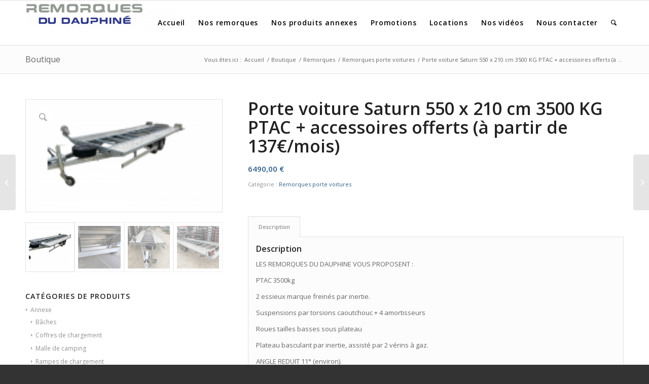

--- FILE ---
content_type: text/html; charset=UTF-8
request_url: http://remorques-dauphine.com/produit/porte-voiture-saturn-55m-x-2m-ptac-35t
body_size: 22578
content:
<!DOCTYPE html>
<html lang="fr-FR" class="html_stretched responsive av-preloader-disabled  html_header_top html_logo_left html_main_nav_header html_menu_right html_slim html_header_sticky html_header_shrinking html_mobile_menu_phone html_header_searchicon html_content_align_center html_header_unstick_top_disabled html_header_stretch_disabled html_elegant-blog html_modern-blog html_av-overlay-side html_av-overlay-side-classic html_av-submenu-noclone html_entry_id_14927 av-cookies-no-cookie-consent av-no-preview av-default-lightbox html_text_menu_active av-mobile-menu-switch-default">
<head>
<meta charset="UTF-8" />
<meta name="robots" content="index, follow" />


<!-- mobile setting -->
<meta name="viewport" content="width=device-width, initial-scale=1">

<!-- Scripts/CSS and wp_head hook -->
<title>Porte voiture Saturn 550 x 210 cm 3500 KG PTAC + accessoires offerts  (à partir de 137€/mois) &#8211; Remorques du Dauphine</title>
<meta name='robots' content='max-image-preview:large' />
<style type="text/css">@font-face { font-family: 'star'; src: url('http://remorques-dauphine.com/wp-content/plugins/woocommerce/assets/fonts/star.eot'); src: url('http://remorques-dauphine.com/wp-content/plugins/woocommerce/assets/fonts/star.eot?#iefix') format('embedded-opentype'), 	  url('http://remorques-dauphine.com/wp-content/plugins/woocommerce/assets/fonts/star.woff') format('woff'), 	  url('http://remorques-dauphine.com/wp-content/plugins/woocommerce/assets/fonts/star.ttf') format('truetype'), 	  url('http://remorques-dauphine.com/wp-content/plugins/woocommerce/assets/fonts/star.svg#star') format('svg'); font-weight: normal; font-style: normal;  } @font-face { font-family: 'WooCommerce'; src: url('http://remorques-dauphine.com/wp-content/plugins/woocommerce/assets/fonts/WooCommerce.eot'); src: url('http://remorques-dauphine.com/wp-content/plugins/woocommerce/assets/fonts/WooCommerce.eot?#iefix') format('embedded-opentype'), 	  url('http://remorques-dauphine.com/wp-content/plugins/woocommerce/assets/fonts/WooCommerce.woff') format('woff'), 	  url('http://remorques-dauphine.com/wp-content/plugins/woocommerce/assets/fonts/WooCommerce.ttf') format('truetype'), 	  url('http://remorques-dauphine.com/wp-content/plugins/woocommerce/assets/fonts/WooCommerce.svg#WooCommerce') format('svg'); font-weight: normal; font-style: normal;  } </style><link rel="alternate" type="application/rss+xml" title="Remorques du Dauphine &raquo; Flux" href="http://remorques-dauphine.com/feed" />
<link rel="alternate" type="application/rss+xml" title="Remorques du Dauphine &raquo; Flux des commentaires" href="http://remorques-dauphine.com/comments/feed" />
<link rel="alternate" title="oEmbed (JSON)" type="application/json+oembed" href="http://remorques-dauphine.com/wp-json/oembed/1.0/embed?url=http%3A%2F%2Fremorques-dauphine.com%2Fproduit%2Fporte-voiture-saturn-55m-x-2m-ptac-35t" />
<link rel="alternate" title="oEmbed (XML)" type="text/xml+oembed" href="http://remorques-dauphine.com/wp-json/oembed/1.0/embed?url=http%3A%2F%2Fremorques-dauphine.com%2Fproduit%2Fporte-voiture-saturn-55m-x-2m-ptac-35t&#038;format=xml" />

<!-- google webfont font replacement -->

			<script type='text/javascript'>

				(function() {

					/*	check if webfonts are disabled by user setting via cookie - or user must opt in.	*/
					var html = document.getElementsByTagName('html')[0];
					var cookie_check = html.className.indexOf('av-cookies-needs-opt-in') >= 0 || html.className.indexOf('av-cookies-can-opt-out') >= 0;
					var allow_continue = true;
					var silent_accept_cookie = html.className.indexOf('av-cookies-user-silent-accept') >= 0;

					if( cookie_check && ! silent_accept_cookie )
					{
						if( ! document.cookie.match(/aviaCookieConsent/) || html.className.indexOf('av-cookies-session-refused') >= 0 )
						{
							allow_continue = false;
						}
						else
						{
							if( ! document.cookie.match(/aviaPrivacyRefuseCookiesHideBar/) )
							{
								allow_continue = false;
							}
							else if( ! document.cookie.match(/aviaPrivacyEssentialCookiesEnabled/) )
							{
								allow_continue = false;
							}
							else if( document.cookie.match(/aviaPrivacyGoogleWebfontsDisabled/) )
							{
								allow_continue = false;
							}
						}
					}

					if( allow_continue )
					{
						var f = document.createElement('link');

						f.type 	= 'text/css';
						f.rel 	= 'stylesheet';
						f.href 	= '//fonts.googleapis.com/css?family=Open+Sans:400,600&display=auto';
						f.id 	= 'avia-google-webfont';

						document.getElementsByTagName('head')[0].appendChild(f);
					}
				})();

			</script>
			<style id='wp-img-auto-sizes-contain-inline-css' type='text/css'>
img:is([sizes=auto i],[sizes^="auto," i]){contain-intrinsic-size:3000px 1500px}
/*# sourceURL=wp-img-auto-sizes-contain-inline-css */
</style>
<style id='wp-emoji-styles-inline-css' type='text/css'>

	img.wp-smiley, img.emoji {
		display: inline !important;
		border: none !important;
		box-shadow: none !important;
		height: 1em !important;
		width: 1em !important;
		margin: 0 0.07em !important;
		vertical-align: -0.1em !important;
		background: none !important;
		padding: 0 !important;
	}
/*# sourceURL=wp-emoji-styles-inline-css */
</style>
<style id='wp-block-library-inline-css' type='text/css'>
:root{--wp-block-synced-color:#7a00df;--wp-block-synced-color--rgb:122,0,223;--wp-bound-block-color:var(--wp-block-synced-color);--wp-editor-canvas-background:#ddd;--wp-admin-theme-color:#007cba;--wp-admin-theme-color--rgb:0,124,186;--wp-admin-theme-color-darker-10:#006ba1;--wp-admin-theme-color-darker-10--rgb:0,107,160.5;--wp-admin-theme-color-darker-20:#005a87;--wp-admin-theme-color-darker-20--rgb:0,90,135;--wp-admin-border-width-focus:2px}@media (min-resolution:192dpi){:root{--wp-admin-border-width-focus:1.5px}}.wp-element-button{cursor:pointer}:root .has-very-light-gray-background-color{background-color:#eee}:root .has-very-dark-gray-background-color{background-color:#313131}:root .has-very-light-gray-color{color:#eee}:root .has-very-dark-gray-color{color:#313131}:root .has-vivid-green-cyan-to-vivid-cyan-blue-gradient-background{background:linear-gradient(135deg,#00d084,#0693e3)}:root .has-purple-crush-gradient-background{background:linear-gradient(135deg,#34e2e4,#4721fb 50%,#ab1dfe)}:root .has-hazy-dawn-gradient-background{background:linear-gradient(135deg,#faaca8,#dad0ec)}:root .has-subdued-olive-gradient-background{background:linear-gradient(135deg,#fafae1,#67a671)}:root .has-atomic-cream-gradient-background{background:linear-gradient(135deg,#fdd79a,#004a59)}:root .has-nightshade-gradient-background{background:linear-gradient(135deg,#330968,#31cdcf)}:root .has-midnight-gradient-background{background:linear-gradient(135deg,#020381,#2874fc)}:root{--wp--preset--font-size--normal:16px;--wp--preset--font-size--huge:42px}.has-regular-font-size{font-size:1em}.has-larger-font-size{font-size:2.625em}.has-normal-font-size{font-size:var(--wp--preset--font-size--normal)}.has-huge-font-size{font-size:var(--wp--preset--font-size--huge)}.has-text-align-center{text-align:center}.has-text-align-left{text-align:left}.has-text-align-right{text-align:right}.has-fit-text{white-space:nowrap!important}#end-resizable-editor-section{display:none}.aligncenter{clear:both}.items-justified-left{justify-content:flex-start}.items-justified-center{justify-content:center}.items-justified-right{justify-content:flex-end}.items-justified-space-between{justify-content:space-between}.screen-reader-text{border:0;clip-path:inset(50%);height:1px;margin:-1px;overflow:hidden;padding:0;position:absolute;width:1px;word-wrap:normal!important}.screen-reader-text:focus{background-color:#ddd;clip-path:none;color:#444;display:block;font-size:1em;height:auto;left:5px;line-height:normal;padding:15px 23px 14px;text-decoration:none;top:5px;width:auto;z-index:100000}html :where(.has-border-color){border-style:solid}html :where([style*=border-top-color]){border-top-style:solid}html :where([style*=border-right-color]){border-right-style:solid}html :where([style*=border-bottom-color]){border-bottom-style:solid}html :where([style*=border-left-color]){border-left-style:solid}html :where([style*=border-width]){border-style:solid}html :where([style*=border-top-width]){border-top-style:solid}html :where([style*=border-right-width]){border-right-style:solid}html :where([style*=border-bottom-width]){border-bottom-style:solid}html :where([style*=border-left-width]){border-left-style:solid}html :where(img[class*=wp-image-]){height:auto;max-width:100%}:where(figure){margin:0 0 1em}html :where(.is-position-sticky){--wp-admin--admin-bar--position-offset:var(--wp-admin--admin-bar--height,0px)}@media screen and (max-width:600px){html :where(.is-position-sticky){--wp-admin--admin-bar--position-offset:0px}}

/*# sourceURL=wp-block-library-inline-css */
</style><link rel='stylesheet' id='wc-blocks-style-css' href='http://remorques-dauphine.com/wp-content/plugins/woocommerce/assets/client/blocks/wc-blocks.css?ver=wc-10.4.3' type='text/css' media='all' />
<style id='global-styles-inline-css' type='text/css'>
:root{--wp--preset--aspect-ratio--square: 1;--wp--preset--aspect-ratio--4-3: 4/3;--wp--preset--aspect-ratio--3-4: 3/4;--wp--preset--aspect-ratio--3-2: 3/2;--wp--preset--aspect-ratio--2-3: 2/3;--wp--preset--aspect-ratio--16-9: 16/9;--wp--preset--aspect-ratio--9-16: 9/16;--wp--preset--color--black: #000000;--wp--preset--color--cyan-bluish-gray: #abb8c3;--wp--preset--color--white: #ffffff;--wp--preset--color--pale-pink: #f78da7;--wp--preset--color--vivid-red: #cf2e2e;--wp--preset--color--luminous-vivid-orange: #ff6900;--wp--preset--color--luminous-vivid-amber: #fcb900;--wp--preset--color--light-green-cyan: #7bdcb5;--wp--preset--color--vivid-green-cyan: #00d084;--wp--preset--color--pale-cyan-blue: #8ed1fc;--wp--preset--color--vivid-cyan-blue: #0693e3;--wp--preset--color--vivid-purple: #9b51e0;--wp--preset--color--metallic-red: #b02b2c;--wp--preset--color--maximum-yellow-red: #edae44;--wp--preset--color--yellow-sun: #eeee22;--wp--preset--color--palm-leaf: #83a846;--wp--preset--color--aero: #7bb0e7;--wp--preset--color--old-lavender: #745f7e;--wp--preset--color--steel-teal: #5f8789;--wp--preset--color--raspberry-pink: #d65799;--wp--preset--color--medium-turquoise: #4ecac2;--wp--preset--gradient--vivid-cyan-blue-to-vivid-purple: linear-gradient(135deg,rgb(6,147,227) 0%,rgb(155,81,224) 100%);--wp--preset--gradient--light-green-cyan-to-vivid-green-cyan: linear-gradient(135deg,rgb(122,220,180) 0%,rgb(0,208,130) 100%);--wp--preset--gradient--luminous-vivid-amber-to-luminous-vivid-orange: linear-gradient(135deg,rgb(252,185,0) 0%,rgb(255,105,0) 100%);--wp--preset--gradient--luminous-vivid-orange-to-vivid-red: linear-gradient(135deg,rgb(255,105,0) 0%,rgb(207,46,46) 100%);--wp--preset--gradient--very-light-gray-to-cyan-bluish-gray: linear-gradient(135deg,rgb(238,238,238) 0%,rgb(169,184,195) 100%);--wp--preset--gradient--cool-to-warm-spectrum: linear-gradient(135deg,rgb(74,234,220) 0%,rgb(151,120,209) 20%,rgb(207,42,186) 40%,rgb(238,44,130) 60%,rgb(251,105,98) 80%,rgb(254,248,76) 100%);--wp--preset--gradient--blush-light-purple: linear-gradient(135deg,rgb(255,206,236) 0%,rgb(152,150,240) 100%);--wp--preset--gradient--blush-bordeaux: linear-gradient(135deg,rgb(254,205,165) 0%,rgb(254,45,45) 50%,rgb(107,0,62) 100%);--wp--preset--gradient--luminous-dusk: linear-gradient(135deg,rgb(255,203,112) 0%,rgb(199,81,192) 50%,rgb(65,88,208) 100%);--wp--preset--gradient--pale-ocean: linear-gradient(135deg,rgb(255,245,203) 0%,rgb(182,227,212) 50%,rgb(51,167,181) 100%);--wp--preset--gradient--electric-grass: linear-gradient(135deg,rgb(202,248,128) 0%,rgb(113,206,126) 100%);--wp--preset--gradient--midnight: linear-gradient(135deg,rgb(2,3,129) 0%,rgb(40,116,252) 100%);--wp--preset--font-size--small: 1rem;--wp--preset--font-size--medium: 1.125rem;--wp--preset--font-size--large: 1.75rem;--wp--preset--font-size--x-large: clamp(1.75rem, 3vw, 2.25rem);--wp--preset--spacing--20: 0.44rem;--wp--preset--spacing--30: 0.67rem;--wp--preset--spacing--40: 1rem;--wp--preset--spacing--50: 1.5rem;--wp--preset--spacing--60: 2.25rem;--wp--preset--spacing--70: 3.38rem;--wp--preset--spacing--80: 5.06rem;--wp--preset--shadow--natural: 6px 6px 9px rgba(0, 0, 0, 0.2);--wp--preset--shadow--deep: 12px 12px 50px rgba(0, 0, 0, 0.4);--wp--preset--shadow--sharp: 6px 6px 0px rgba(0, 0, 0, 0.2);--wp--preset--shadow--outlined: 6px 6px 0px -3px rgb(255, 255, 255), 6px 6px rgb(0, 0, 0);--wp--preset--shadow--crisp: 6px 6px 0px rgb(0, 0, 0);}:root { --wp--style--global--content-size: 800px;--wp--style--global--wide-size: 1130px; }:where(body) { margin: 0; }.wp-site-blocks > .alignleft { float: left; margin-right: 2em; }.wp-site-blocks > .alignright { float: right; margin-left: 2em; }.wp-site-blocks > .aligncenter { justify-content: center; margin-left: auto; margin-right: auto; }:where(.is-layout-flex){gap: 0.5em;}:where(.is-layout-grid){gap: 0.5em;}.is-layout-flow > .alignleft{float: left;margin-inline-start: 0;margin-inline-end: 2em;}.is-layout-flow > .alignright{float: right;margin-inline-start: 2em;margin-inline-end: 0;}.is-layout-flow > .aligncenter{margin-left: auto !important;margin-right: auto !important;}.is-layout-constrained > .alignleft{float: left;margin-inline-start: 0;margin-inline-end: 2em;}.is-layout-constrained > .alignright{float: right;margin-inline-start: 2em;margin-inline-end: 0;}.is-layout-constrained > .aligncenter{margin-left: auto !important;margin-right: auto !important;}.is-layout-constrained > :where(:not(.alignleft):not(.alignright):not(.alignfull)){max-width: var(--wp--style--global--content-size);margin-left: auto !important;margin-right: auto !important;}.is-layout-constrained > .alignwide{max-width: var(--wp--style--global--wide-size);}body .is-layout-flex{display: flex;}.is-layout-flex{flex-wrap: wrap;align-items: center;}.is-layout-flex > :is(*, div){margin: 0;}body .is-layout-grid{display: grid;}.is-layout-grid > :is(*, div){margin: 0;}body{padding-top: 0px;padding-right: 0px;padding-bottom: 0px;padding-left: 0px;}a:where(:not(.wp-element-button)){text-decoration: underline;}:root :where(.wp-element-button, .wp-block-button__link){background-color: #32373c;border-width: 0;color: #fff;font-family: inherit;font-size: inherit;font-style: inherit;font-weight: inherit;letter-spacing: inherit;line-height: inherit;padding-top: calc(0.667em + 2px);padding-right: calc(1.333em + 2px);padding-bottom: calc(0.667em + 2px);padding-left: calc(1.333em + 2px);text-decoration: none;text-transform: inherit;}.has-black-color{color: var(--wp--preset--color--black) !important;}.has-cyan-bluish-gray-color{color: var(--wp--preset--color--cyan-bluish-gray) !important;}.has-white-color{color: var(--wp--preset--color--white) !important;}.has-pale-pink-color{color: var(--wp--preset--color--pale-pink) !important;}.has-vivid-red-color{color: var(--wp--preset--color--vivid-red) !important;}.has-luminous-vivid-orange-color{color: var(--wp--preset--color--luminous-vivid-orange) !important;}.has-luminous-vivid-amber-color{color: var(--wp--preset--color--luminous-vivid-amber) !important;}.has-light-green-cyan-color{color: var(--wp--preset--color--light-green-cyan) !important;}.has-vivid-green-cyan-color{color: var(--wp--preset--color--vivid-green-cyan) !important;}.has-pale-cyan-blue-color{color: var(--wp--preset--color--pale-cyan-blue) !important;}.has-vivid-cyan-blue-color{color: var(--wp--preset--color--vivid-cyan-blue) !important;}.has-vivid-purple-color{color: var(--wp--preset--color--vivid-purple) !important;}.has-metallic-red-color{color: var(--wp--preset--color--metallic-red) !important;}.has-maximum-yellow-red-color{color: var(--wp--preset--color--maximum-yellow-red) !important;}.has-yellow-sun-color{color: var(--wp--preset--color--yellow-sun) !important;}.has-palm-leaf-color{color: var(--wp--preset--color--palm-leaf) !important;}.has-aero-color{color: var(--wp--preset--color--aero) !important;}.has-old-lavender-color{color: var(--wp--preset--color--old-lavender) !important;}.has-steel-teal-color{color: var(--wp--preset--color--steel-teal) !important;}.has-raspberry-pink-color{color: var(--wp--preset--color--raspberry-pink) !important;}.has-medium-turquoise-color{color: var(--wp--preset--color--medium-turquoise) !important;}.has-black-background-color{background-color: var(--wp--preset--color--black) !important;}.has-cyan-bluish-gray-background-color{background-color: var(--wp--preset--color--cyan-bluish-gray) !important;}.has-white-background-color{background-color: var(--wp--preset--color--white) !important;}.has-pale-pink-background-color{background-color: var(--wp--preset--color--pale-pink) !important;}.has-vivid-red-background-color{background-color: var(--wp--preset--color--vivid-red) !important;}.has-luminous-vivid-orange-background-color{background-color: var(--wp--preset--color--luminous-vivid-orange) !important;}.has-luminous-vivid-amber-background-color{background-color: var(--wp--preset--color--luminous-vivid-amber) !important;}.has-light-green-cyan-background-color{background-color: var(--wp--preset--color--light-green-cyan) !important;}.has-vivid-green-cyan-background-color{background-color: var(--wp--preset--color--vivid-green-cyan) !important;}.has-pale-cyan-blue-background-color{background-color: var(--wp--preset--color--pale-cyan-blue) !important;}.has-vivid-cyan-blue-background-color{background-color: var(--wp--preset--color--vivid-cyan-blue) !important;}.has-vivid-purple-background-color{background-color: var(--wp--preset--color--vivid-purple) !important;}.has-metallic-red-background-color{background-color: var(--wp--preset--color--metallic-red) !important;}.has-maximum-yellow-red-background-color{background-color: var(--wp--preset--color--maximum-yellow-red) !important;}.has-yellow-sun-background-color{background-color: var(--wp--preset--color--yellow-sun) !important;}.has-palm-leaf-background-color{background-color: var(--wp--preset--color--palm-leaf) !important;}.has-aero-background-color{background-color: var(--wp--preset--color--aero) !important;}.has-old-lavender-background-color{background-color: var(--wp--preset--color--old-lavender) !important;}.has-steel-teal-background-color{background-color: var(--wp--preset--color--steel-teal) !important;}.has-raspberry-pink-background-color{background-color: var(--wp--preset--color--raspberry-pink) !important;}.has-medium-turquoise-background-color{background-color: var(--wp--preset--color--medium-turquoise) !important;}.has-black-border-color{border-color: var(--wp--preset--color--black) !important;}.has-cyan-bluish-gray-border-color{border-color: var(--wp--preset--color--cyan-bluish-gray) !important;}.has-white-border-color{border-color: var(--wp--preset--color--white) !important;}.has-pale-pink-border-color{border-color: var(--wp--preset--color--pale-pink) !important;}.has-vivid-red-border-color{border-color: var(--wp--preset--color--vivid-red) !important;}.has-luminous-vivid-orange-border-color{border-color: var(--wp--preset--color--luminous-vivid-orange) !important;}.has-luminous-vivid-amber-border-color{border-color: var(--wp--preset--color--luminous-vivid-amber) !important;}.has-light-green-cyan-border-color{border-color: var(--wp--preset--color--light-green-cyan) !important;}.has-vivid-green-cyan-border-color{border-color: var(--wp--preset--color--vivid-green-cyan) !important;}.has-pale-cyan-blue-border-color{border-color: var(--wp--preset--color--pale-cyan-blue) !important;}.has-vivid-cyan-blue-border-color{border-color: var(--wp--preset--color--vivid-cyan-blue) !important;}.has-vivid-purple-border-color{border-color: var(--wp--preset--color--vivid-purple) !important;}.has-metallic-red-border-color{border-color: var(--wp--preset--color--metallic-red) !important;}.has-maximum-yellow-red-border-color{border-color: var(--wp--preset--color--maximum-yellow-red) !important;}.has-yellow-sun-border-color{border-color: var(--wp--preset--color--yellow-sun) !important;}.has-palm-leaf-border-color{border-color: var(--wp--preset--color--palm-leaf) !important;}.has-aero-border-color{border-color: var(--wp--preset--color--aero) !important;}.has-old-lavender-border-color{border-color: var(--wp--preset--color--old-lavender) !important;}.has-steel-teal-border-color{border-color: var(--wp--preset--color--steel-teal) !important;}.has-raspberry-pink-border-color{border-color: var(--wp--preset--color--raspberry-pink) !important;}.has-medium-turquoise-border-color{border-color: var(--wp--preset--color--medium-turquoise) !important;}.has-vivid-cyan-blue-to-vivid-purple-gradient-background{background: var(--wp--preset--gradient--vivid-cyan-blue-to-vivid-purple) !important;}.has-light-green-cyan-to-vivid-green-cyan-gradient-background{background: var(--wp--preset--gradient--light-green-cyan-to-vivid-green-cyan) !important;}.has-luminous-vivid-amber-to-luminous-vivid-orange-gradient-background{background: var(--wp--preset--gradient--luminous-vivid-amber-to-luminous-vivid-orange) !important;}.has-luminous-vivid-orange-to-vivid-red-gradient-background{background: var(--wp--preset--gradient--luminous-vivid-orange-to-vivid-red) !important;}.has-very-light-gray-to-cyan-bluish-gray-gradient-background{background: var(--wp--preset--gradient--very-light-gray-to-cyan-bluish-gray) !important;}.has-cool-to-warm-spectrum-gradient-background{background: var(--wp--preset--gradient--cool-to-warm-spectrum) !important;}.has-blush-light-purple-gradient-background{background: var(--wp--preset--gradient--blush-light-purple) !important;}.has-blush-bordeaux-gradient-background{background: var(--wp--preset--gradient--blush-bordeaux) !important;}.has-luminous-dusk-gradient-background{background: var(--wp--preset--gradient--luminous-dusk) !important;}.has-pale-ocean-gradient-background{background: var(--wp--preset--gradient--pale-ocean) !important;}.has-electric-grass-gradient-background{background: var(--wp--preset--gradient--electric-grass) !important;}.has-midnight-gradient-background{background: var(--wp--preset--gradient--midnight) !important;}.has-small-font-size{font-size: var(--wp--preset--font-size--small) !important;}.has-medium-font-size{font-size: var(--wp--preset--font-size--medium) !important;}.has-large-font-size{font-size: var(--wp--preset--font-size--large) !important;}.has-x-large-font-size{font-size: var(--wp--preset--font-size--x-large) !important;}
/*# sourceURL=global-styles-inline-css */
</style>

<style id='woocommerce-inline-inline-css' type='text/css'>
.woocommerce form .form-row .required { visibility: visible; }
/*# sourceURL=woocommerce-inline-inline-css */
</style>
<link rel='stylesheet' id='mediaelement-css' href='http://remorques-dauphine.com/wp-includes/js/mediaelement/mediaelementplayer-legacy.min.css?ver=4.2.17' type='text/css' media='all' />
<link rel='stylesheet' id='wp-mediaelement-css' href='http://remorques-dauphine.com/wp-includes/js/mediaelement/wp-mediaelement.min.css?ver=6.9' type='text/css' media='all' />
<link rel='stylesheet' id='avia-merged-styles-css' href='http://remorques-dauphine.com/wp-content/uploads/dynamic_avia/avia-merged-styles-6c6d8b4a58790eed8503f3b98fe59863---656865a580cc6.css' type='text/css' media='all' />
<script type="text/javascript" src="http://remorques-dauphine.com/wp-includes/js/jquery/jquery.min.js?ver=3.7.1" id="jquery-core-js"></script>
<script type="text/javascript" src="http://remorques-dauphine.com/wp-includes/js/jquery/jquery-migrate.min.js?ver=3.4.1" id="jquery-migrate-js"></script>
<script type="text/javascript" src="http://remorques-dauphine.com/wp-content/plugins/woocommerce/assets/js/zoom/jquery.zoom.min.js?ver=1.7.21-wc.10.4.3" id="wc-zoom-js" defer="defer" data-wp-strategy="defer"></script>
<script type="text/javascript" src="http://remorques-dauphine.com/wp-content/plugins/woocommerce/assets/js/flexslider/jquery.flexslider.min.js?ver=2.7.2-wc.10.4.3" id="wc-flexslider-js" defer="defer" data-wp-strategy="defer"></script>
<script type="text/javascript" id="wc-single-product-js-extra">
/* <![CDATA[ */
var wc_single_product_params = {"i18n_required_rating_text":"Veuillez s\u00e9lectionner une note","i18n_rating_options":["1\u00a0\u00e9toile sur 5","2\u00a0\u00e9toiles sur 5","3\u00a0\u00e9toiles sur 5","4\u00a0\u00e9toiles sur 5","5\u00a0\u00e9toiles sur 5"],"i18n_product_gallery_trigger_text":"Voir la galerie d\u2019images en plein \u00e9cran","review_rating_required":"yes","flexslider":{"rtl":false,"animation":"slide","smoothHeight":true,"directionNav":false,"controlNav":"thumbnails","slideshow":false,"animationSpeed":500,"animationLoop":false,"allowOneSlide":false},"zoom_enabled":"1","zoom_options":[],"photoswipe_enabled":"","photoswipe_options":{"shareEl":false,"closeOnScroll":false,"history":false,"hideAnimationDuration":0,"showAnimationDuration":0},"flexslider_enabled":"1"};
//# sourceURL=wc-single-product-js-extra
/* ]]> */
</script>
<script type="text/javascript" src="http://remorques-dauphine.com/wp-content/plugins/woocommerce/assets/js/frontend/single-product.min.js?ver=10.4.3" id="wc-single-product-js" defer="defer" data-wp-strategy="defer"></script>
<script type="text/javascript" src="http://remorques-dauphine.com/wp-content/plugins/woocommerce/assets/js/jquery-blockui/jquery.blockUI.min.js?ver=2.7.0-wc.10.4.3" id="wc-jquery-blockui-js" defer="defer" data-wp-strategy="defer"></script>
<script type="text/javascript" src="http://remorques-dauphine.com/wp-content/plugins/woocommerce/assets/js/js-cookie/js.cookie.min.js?ver=2.1.4-wc.10.4.3" id="wc-js-cookie-js" defer="defer" data-wp-strategy="defer"></script>
<script type="text/javascript" id="woocommerce-js-extra">
/* <![CDATA[ */
var woocommerce_params = {"ajax_url":"/wp-admin/admin-ajax.php","wc_ajax_url":"/?wc-ajax=%%endpoint%%","i18n_password_show":"Afficher le mot de passe","i18n_password_hide":"Masquer le mot de passe"};
//# sourceURL=woocommerce-js-extra
/* ]]> */
</script>
<script type="text/javascript" src="http://remorques-dauphine.com/wp-content/plugins/woocommerce/assets/js/frontend/woocommerce.min.js?ver=10.4.3" id="woocommerce-js" defer="defer" data-wp-strategy="defer"></script>
<link rel="https://api.w.org/" href="http://remorques-dauphine.com/wp-json/" /><link rel="alternate" title="JSON" type="application/json" href="http://remorques-dauphine.com/wp-json/wp/v2/product/14927" /><link rel="EditURI" type="application/rsd+xml" title="RSD" href="http://remorques-dauphine.com/xmlrpc.php?rsd" />
<meta name="generator" content="WordPress 6.9" />
<meta name="generator" content="WooCommerce 10.4.3" />
<link rel="canonical" href="http://remorques-dauphine.com/produit/porte-voiture-saturn-55m-x-2m-ptac-35t" />
<link rel='shortlink' href='http://remorques-dauphine.com/?p=14927' />
<link rel="profile" href="http://gmpg.org/xfn/11" />
<link rel="alternate" type="application/rss+xml" title="Remorques du Dauphine RSS2 Feed" href="http://remorques-dauphine.com/feed" />
<link rel="pingback" href="http://remorques-dauphine.com/xmlrpc.php" />
<!--[if lt IE 9]><script src="http://remorques-dauphine.com/wp-content/themes/enfold/js/html5shiv.js"></script><![endif]-->

	<noscript><style>.woocommerce-product-gallery{ opacity: 1 !important; }</style></noscript>
	
<!-- To speed up the rendering and to display the site as fast as possible to the user we include some styles and scripts for above the fold content inline -->
<script type="text/javascript">'use strict';var avia_is_mobile=!1;if(/Android|webOS|iPhone|iPad|iPod|BlackBerry|IEMobile|Opera Mini/i.test(navigator.userAgent)&&'ontouchstart' in document.documentElement){avia_is_mobile=!0;document.documentElement.className+=' avia_mobile '}
else{document.documentElement.className+=' avia_desktop '};document.documentElement.className+=' js_active ';(function(){var e=['-webkit-','-moz-','-ms-',''],n='',o=!1,a=!1;for(var t in e){if(e[t]+'transform' in document.documentElement.style){o=!0;n=e[t]+'transform'};if(e[t]+'perspective' in document.documentElement.style){a=!0}};if(o){document.documentElement.className+=' avia_transform '};if(a){document.documentElement.className+=' avia_transform3d '};if(typeof document.getElementsByClassName=='function'&&typeof document.documentElement.getBoundingClientRect=='function'&&avia_is_mobile==!1){if(n&&window.innerHeight>0){setTimeout(function(){var e=0,o={},a=0,t=document.getElementsByClassName('av-parallax'),i=window.pageYOffset||document.documentElement.scrollTop;for(e=0;e<t.length;e++){t[e].style.top='0px';o=t[e].getBoundingClientRect();a=Math.ceil((window.innerHeight+i-o.top)*0.3);t[e].style[n]='translate(0px, '+a+'px)';t[e].style.top='auto';t[e].className+=' enabled-parallax '}},50)}}})();</script><style type='text/css'>
@font-face {font-family: 'entypo-fontello'; font-weight: normal; font-style: normal; font-display: auto;
src: url('http://remorques-dauphine.com/wp-content/themes/enfold/config-templatebuilder/avia-template-builder/assets/fonts/entypo-fontello.woff2') format('woff2'),
url('http://remorques-dauphine.com/wp-content/themes/enfold/config-templatebuilder/avia-template-builder/assets/fonts/entypo-fontello.woff') format('woff'),
url('http://remorques-dauphine.com/wp-content/themes/enfold/config-templatebuilder/avia-template-builder/assets/fonts/entypo-fontello.ttf') format('truetype'),
url('http://remorques-dauphine.com/wp-content/themes/enfold/config-templatebuilder/avia-template-builder/assets/fonts/entypo-fontello.svg#entypo-fontello') format('svg'),
url('http://remorques-dauphine.com/wp-content/themes/enfold/config-templatebuilder/avia-template-builder/assets/fonts/entypo-fontello.eot'),
url('http://remorques-dauphine.com/wp-content/themes/enfold/config-templatebuilder/avia-template-builder/assets/fonts/entypo-fontello.eot?#iefix') format('embedded-opentype');
} #top .avia-font-entypo-fontello, body .avia-font-entypo-fontello, html body [data-av_iconfont='entypo-fontello']:before{ font-family: 'entypo-fontello'; }
</style>

<!--
Debugging Info for Theme support: 

Theme: Enfold
Version: 5.1.2
Installed: enfold
AviaFramework Version: 5.0
AviaBuilder Version: 4.8
aviaElementManager Version: 1.0.1
ML:1024-PU:139-PLA:11
WP:6.9
Compress: CSS:all theme files - JS:all theme files
Updates: disabled
PLAu:9
-->
</head>

<body id="top" class="wp-singular product-template-default single single-product postid-14927 wp-theme-enfold stretched rtl_columns av-curtain-numeric open_sans  theme-enfold woocommerce woocommerce-page woocommerce-no-js avia-responsive-images-support avia-woocommerce-30" itemscope="itemscope" itemtype="https://schema.org/WebPage" >

	
	<div id='wrap_all'>

	
<header id='header' class='all_colors header_color light_bg_color  av_header_top av_logo_left av_main_nav_header av_menu_right av_slim av_header_sticky av_header_shrinking av_header_stretch_disabled av_mobile_menu_phone av_header_searchicon av_header_unstick_top_disabled av_bottom_nav_disabled  av_header_border_disabled'  role="banner" itemscope="itemscope" itemtype="https://schema.org/WPHeader" >

		<div  id='header_main' class='container_wrap container_wrap_logo'>

        <div class='container av-logo-container'><div class='inner-container'><span class='logo avia-standard-logo'><a href='http://remorques-dauphine.com/' class=''><img src="http://remorques-dauphine.com/wp-content/uploads/2022/10/logo-495x91-1-300x55.png" height="100" width="300" alt='Remorques du Dauphine' title='' /></a></span><nav class='main_menu' data-selectname='Sélectionner une page'  role="navigation" itemscope="itemscope" itemtype="https://schema.org/SiteNavigationElement" ><div class="avia-menu av-main-nav-wrap"><ul role="menu" class="menu av-main-nav" id="avia-menu"><li role="menuitem" id="menu-item-15188" class="menu-item menu-item-type-post_type menu-item-object-page menu-item-home menu-item-top-level menu-item-top-level-1"><a title="						" href="http://remorques-dauphine.com/" itemprop="url" tabindex="0"><span class="avia-bullet"></span><span class="avia-menu-text">Accueil</span><span class="avia-menu-fx"><span class="avia-arrow-wrap"><span class="avia-arrow"></span></span></span></a></li>
<li role="menuitem" id="menu-item-15316" class="menu-item menu-item-type-post_type menu-item-object-page menu-item-has-children menu-item-mega-parent  menu-item-top-level menu-item-top-level-2"><a title="						" href="http://remorques-dauphine.com/nos-remorques" itemprop="url" tabindex="0"><span class="avia-bullet"></span><span class="avia-menu-text">Nos remorques</span><span class="avia-menu-fx"><span class="avia-arrow-wrap"><span class="avia-arrow"></span></span></span></a>
<div class='avia_mega_div avia_mega3 nine units'>

<ul class="sub-menu">
	<li role="menuitem" id="menu-item-15330" class="menu-item menu-item-type-taxonomy menu-item-object-product_cat menu-item-has-children avia_mega_menu_columns_3 three units  avia_mega_menu_columns_first">
	<ul class="sub-menu">
		<li role="menuitem" id="menu-item-16262" class="menu-item menu-item-type-taxonomy menu-item-object-product_cat"><a href="http://remorques-dauphine.com/categorie-produit/remorques/remorques-bagageres" itemprop="url" tabindex="0"><span class="avia-bullet"></span><span class="avia-menu-text">Remorques bagagères</span></a></li>
		<li role="menuitem" id="menu-item-15209" class="menu-item menu-item-type-taxonomy menu-item-object-product_cat"><a title="						" href="http://remorques-dauphine.com/categorie-produit/remorques/remorque-utilitaire" itemprop="url" tabindex="0"><span class="avia-bullet"></span><span class="avia-menu-text">Remorques utilitaires</span></a></li>
		<li role="menuitem" id="menu-item-15204" class="menu-item menu-item-type-taxonomy menu-item-object-product_cat"><a title="						" href="http://remorques-dauphine.com/categorie-produit/remorques/remorques-utilitaires-750kg" itemprop="url" tabindex="0"><span class="avia-bullet"></span><span class="avia-menu-text">Remorques utilitaires +750kg</span></a></li>
		<li role="menuitem" id="menu-item-15206" class="menu-item menu-item-type-taxonomy menu-item-object-product_cat"><a title="						" href="http://remorques-dauphine.com/categorie-produit/remorques/remorques-porte-motos" itemprop="url" tabindex="0"><span class="avia-bullet"></span><span class="avia-menu-text">Remorques porte-motos</span></a></li>
		<li role="menuitem" id="menu-item-15210" class="menu-item menu-item-type-taxonomy menu-item-object-product_cat"><a title="						" href="http://remorques-dauphine.com/categorie-produit/remorques/remorques-quads" itemprop="url" tabindex="0"><span class="avia-bullet"></span><span class="avia-menu-text">Remorques quads</span></a></li>
		<li role="menuitem" id="menu-item-15208" class="menu-item menu-item-type-taxonomy menu-item-object-product_cat current-product-ancestor current-menu-parent current-product-parent"><a title="						" href="http://remorques-dauphine.com/categorie-produit/remorques/remorque-porte-voiture" itemprop="url" tabindex="0"><span class="avia-bullet"></span><span class="avia-menu-text">Remorques porte voitures</span></a></li>
		<li role="menuitem" id="menu-item-15230" class="menu-item menu-item-type-taxonomy menu-item-object-product_cat"><a title="						" href="http://remorques-dauphine.com/categorie-produit/remorques/remorque-porte-voiture-fermee" itemprop="url" tabindex="0"><span class="avia-bullet"></span><span class="avia-menu-text">Remorques porte voitures fermée</span></a></li>
		<li role="menuitem" id="menu-item-16254" class="menu-item menu-item-type-taxonomy menu-item-object-product_cat"><a href="http://remorques-dauphine.com/categorie-produit/remorques/remorque-plateaux-utilitaires" itemprop="url" tabindex="0"><span class="avia-bullet"></span><span class="avia-menu-text">Remorques plateaux fixes</span></a></li>
		<li role="menuitem" id="menu-item-15213" class="menu-item menu-item-type-taxonomy menu-item-object-product_cat"><a title="						" href="http://remorques-dauphine.com/categorie-produit/remorques/remorques-plateau-multi-et-basculant" itemprop="url" tabindex="0"><span class="avia-bullet"></span><span class="avia-menu-text">Remorques plateaux basculants</span></a></li>
		<li role="menuitem" id="menu-item-15211" class="menu-item menu-item-type-taxonomy menu-item-object-product_cat"><a title="						" href="http://remorques-dauphine.com/categorie-produit/remorques/remorques-plateaux-ridelles" itemprop="url" tabindex="0"><span class="avia-bullet"></span><span class="avia-menu-text">Remorques plateaux ridelles</span></a></li>
	</ul>
</li>
	<li role="menuitem" id="menu-item-15217" class="menu-item menu-item-type-taxonomy menu-item-object-product_cat menu-item-has-children avia_mega_menu_columns_3 three units ">
	<ul class="sub-menu">
		<li role="menuitem" id="menu-item-16265" class="menu-item menu-item-type-taxonomy menu-item-object-product_cat"><a href="http://remorques-dauphine.com/categorie-produit/remorques/remorque-porte-engins" itemprop="url" tabindex="0"><span class="avia-bullet"></span><span class="avia-menu-text">Remorques porte engins</span></a></li>
		<li role="menuitem" id="menu-item-16263" class="menu-item menu-item-type-taxonomy menu-item-object-product_cat"><a href="http://remorques-dauphine.com/categorie-produit/remorques/vans-pour-chevaux" itemprop="url" tabindex="0"><span class="avia-bullet"></span><span class="avia-menu-text">Vans pour chevaux</span></a></li>
		<li role="menuitem" id="menu-item-15219" class="menu-item menu-item-type-taxonomy menu-item-object-product_cat"><a title="						" href="http://remorques-dauphine.com/categorie-produit/remorques/remorque-porte-touret" itemprop="url" tabindex="0"><span class="avia-bullet"></span><span class="avia-menu-text">Remorques porte tourets</span></a></li>
		<li role="menuitem" id="menu-item-15220" class="menu-item menu-item-type-taxonomy menu-item-object-product_cat"><a title="						" href="http://remorques-dauphine.com/categorie-produit/remorques/remorques-betailleres" itemprop="url" tabindex="0"><span class="avia-bullet"></span><span class="avia-menu-text">Remorques bétaillères</span></a></li>
		<li role="menuitem" id="menu-item-15214" class="menu-item menu-item-type-taxonomy menu-item-object-product_cat"><a title="						" href="http://remorques-dauphine.com/categorie-produit/remorques/remorques-benne-hydraulique" itemprop="url" tabindex="0"><span class="avia-bullet"></span><span class="avia-menu-text">Remorques bennes hydrauliques</span></a></li>
		<li role="menuitem" id="menu-item-15215" class="menu-item menu-item-type-taxonomy menu-item-object-product_cat"><a title="						" href="http://remorques-dauphine.com/categorie-produit/remorques/remorque-fourgon" itemprop="url" tabindex="0"><span class="avia-bullet"></span><span class="avia-menu-text">Remorques fourgons</span></a></li>
		<li role="menuitem" id="menu-item-15221" class="menu-item menu-item-type-taxonomy menu-item-object-product_cat"><a title="						" href="http://remorques-dauphine.com/categorie-produit/remorques/chassis-tiny-house" itemprop="url" tabindex="0"><span class="avia-bullet"></span><span class="avia-menu-text">Châssis tiny house</span></a></li>
		<li role="menuitem" id="menu-item-16820" class="menu-item menu-item-type-taxonomy menu-item-object-product_cat"><a href="http://remorques-dauphine.com/categorie-produit/remorques/remorques-caravanes" itemprop="url" tabindex="0"><span class="avia-bullet"></span><span class="avia-menu-text">Remorques caravanes</span></a></li>
	</ul>
</li>
	<li role="menuitem" id="menu-item-15216" class="menu-item menu-item-type-taxonomy menu-item-object-product_cat menu-item-has-children avia_mega_menu_columns_3 three units avia_mega_menu_columns_last">
	<ul class="sub-menu">
		<li role="menuitem" id="menu-item-16264" class="menu-item menu-item-type-taxonomy menu-item-object-product_cat"><a href="http://remorques-dauphine.com/categorie-produit/remorques/remorque-boutique-magasin" itemprop="url" tabindex="0"><span class="avia-bullet"></span><span class="avia-menu-text">Remorques boutique/magasin</span></a></li>
		<li role="menuitem" id="menu-item-15218" class="menu-item menu-item-type-taxonomy menu-item-object-product_cat"><a title="						" href="http://remorques-dauphine.com/categorie-produit/remorques/remorques-transversales" itemprop="url" tabindex="0"><span class="avia-bullet"></span><span class="avia-menu-text">Remorques transversales</span></a></li>
		<li role="menuitem" id="menu-item-15222" class="menu-item menu-item-type-taxonomy menu-item-object-product_cat"><a title="						" href="http://remorques-dauphine.com/categorie-produit/remorques/remorque-porte-bateaux" itemprop="url" tabindex="0"><span class="avia-bullet"></span><span class="avia-menu-text">Remorques porte bateaux</span></a></li>
		<li role="menuitem" id="menu-item-15223" class="menu-item menu-item-type-taxonomy menu-item-object-product_cat"><a title="						" href="http://remorques-dauphine.com/categorie-produit/remorques/porte-velos" itemprop="url" tabindex="0"><span class="avia-bullet"></span><span class="avia-menu-text">Porte vélos</span></a></li>
		<li role="menuitem" id="menu-item-15232" class="menu-item menu-item-type-taxonomy menu-item-object-product_cat"><a title="						" href="http://remorques-dauphine.com/categorie-produit/remorques/remorques-doccasion" itemprop="url" tabindex="0"><span class="avia-bullet"></span><span class="avia-menu-text">Remorques d&rsquo;occasions</span></a></li>
	</ul>
</li>
</ul>

</div>
</li>
<li role="menuitem" id="menu-item-15317" class="menu-item menu-item-type-post_type menu-item-object-page menu-item-has-children menu-item-top-level menu-item-top-level-3"><a title="						" href="http://remorques-dauphine.com/nos-produits-annexes" itemprop="url" tabindex="0"><span class="avia-bullet"></span><span class="avia-menu-text">Nos produits annexes</span><span class="avia-menu-fx"><span class="avia-arrow-wrap"><span class="avia-arrow"></span></span></span></a>


<ul class="sub-menu">
	<li role="menuitem" id="menu-item-17223" class="menu-item menu-item-type-post_type menu-item-object-product"><a href="http://remorques-dauphine.com/produit/conteneur-pliant" itemprop="url" tabindex="0"><span class="avia-bullet"></span><span class="avia-menu-text">Container Pliant</span></a></li>
	<li role="menuitem" id="menu-item-15224" class="menu-item menu-item-type-taxonomy menu-item-object-product_cat"><a title="						" href="http://remorques-dauphine.com/categorie-produit/annexe/bache" itemprop="url" tabindex="0"><span class="avia-bullet"></span><span class="avia-menu-text">Bâches</span></a></li>
	<li role="menuitem" id="menu-item-15225" class="menu-item menu-item-type-taxonomy menu-item-object-product_cat"><a title="						" href="http://remorques-dauphine.com/categorie-produit/annexe/coffre-de-chargement" itemprop="url" tabindex="0"><span class="avia-bullet"></span><span class="avia-menu-text">Coffres de chargement</span></a></li>
	<li role="menuitem" id="menu-item-15226" class="menu-item menu-item-type-taxonomy menu-item-object-product_cat"><a title="						" href="http://remorques-dauphine.com/categorie-produit/annexe/rampe-de-chargement" itemprop="url" tabindex="0"><span class="avia-bullet"></span><span class="avia-menu-text">Rampes de chargement</span></a></li>
	<li role="menuitem" id="menu-item-16821" class="menu-item menu-item-type-taxonomy menu-item-object-product_cat"><a href="http://remorques-dauphine.com/categorie-produit/annexe/tente-de-toit" itemprop="url" tabindex="0"><span class="avia-bullet"></span><span class="avia-menu-text">Tente de toit</span></a></li>
	<li role="menuitem" id="menu-item-17096" class="menu-item menu-item-type-taxonomy menu-item-object-product_cat"><a href="http://remorques-dauphine.com/categorie-produit/annexe/malle-de-camping" itemprop="url" tabindex="0"><span class="avia-bullet"></span><span class="avia-menu-text">Malle de camping</span></a></li>
	<li role="menuitem" id="menu-item-15231" class="menu-item menu-item-type-custom menu-item-object-custom"><a title="						" href="https://www.remorques-accessoires.com" itemprop="url" tabindex="0"><span class="avia-bullet"></span><span class="avia-menu-text">Site de pièces détachées</span></a></li>
</ul>
</li>
<li role="menuitem" id="menu-item-17438" class="menu-item menu-item-type-taxonomy menu-item-object-product_tag menu-item-has-children menu-item-top-level menu-item-top-level-4"><a href="http://remorques-dauphine.com/etiquette-produit/promotions" itemprop="url" tabindex="0"><span class="avia-bullet"></span><span class="avia-menu-text">Promotions</span><span class="avia-menu-fx"><span class="avia-arrow-wrap"><span class="avia-arrow"></span></span></span></a>


<ul class="sub-menu">
	<li role="menuitem" id="menu-item-18504" class="menu-item menu-item-type-taxonomy menu-item-object-product_tag"><a href="http://remorques-dauphine.com/etiquette-produit/promotions-bagageres" itemprop="url" tabindex="0"><span class="avia-bullet"></span><span class="avia-menu-text">Promotions bagageres</span></a></li>
	<li role="menuitem" id="menu-item-18444" class="menu-item menu-item-type-taxonomy menu-item-object-product_tag"><a href="http://remorques-dauphine.com/etiquette-produit/promotions-fourgons" itemprop="url" tabindex="0"><span class="avia-bullet"></span><span class="avia-menu-text">Promotions fourgons</span></a></li>
	<li role="menuitem" id="menu-item-18505" class="menu-item menu-item-type-taxonomy menu-item-object-product_tag"><a href="http://remorques-dauphine.com/etiquette-produit/promotions-plateaux" itemprop="url" tabindex="0"><span class="avia-bullet"></span><span class="avia-menu-text">Promotions plateaux</span></a></li>
	<li role="menuitem" id="menu-item-18506" class="menu-item menu-item-type-taxonomy menu-item-object-product_tag"><a href="http://remorques-dauphine.com/etiquette-produit/promotions-plateaux-ridelles" itemprop="url" tabindex="0"><span class="avia-bullet"></span><span class="avia-menu-text">Promotions plateaux ridelles</span></a></li>
	<li role="menuitem" id="menu-item-18507" class="menu-item menu-item-type-taxonomy menu-item-object-product_tag"><a href="http://remorques-dauphine.com/etiquette-produit/promotions-utilitaires" itemprop="url" tabindex="0"><span class="avia-bullet"></span><span class="avia-menu-text">Promotions utilitaires</span></a></li>
	<li role="menuitem" id="menu-item-18503" class="menu-item menu-item-type-taxonomy menu-item-object-product_tag"><a href="http://remorques-dauphine.com/etiquette-produit/promotions-bennes-hydrauliques" itemprop="url" tabindex="0"><span class="avia-bullet"></span><span class="avia-menu-text">Promotions bennes hydrauliques</span></a></li>
	<li role="menuitem" id="menu-item-18508" class="menu-item menu-item-type-taxonomy menu-item-object-product_tag"><a href="http://remorques-dauphine.com/etiquette-produit/promotions-caravanes" itemprop="url" tabindex="0"><span class="avia-bullet"></span><span class="avia-menu-text">Promotions caravanes</span></a></li>
</ul>
</li>
<li role="menuitem" id="menu-item-16251" class="menu-item menu-item-type-taxonomy menu-item-object-product_cat menu-item-top-level menu-item-top-level-5"><a href="http://remorques-dauphine.com/categorie-produit/remorques/location-de-remorques" itemprop="url" tabindex="0"><span class="avia-bullet"></span><span class="avia-menu-text">Locations</span><span class="avia-menu-fx"><span class="avia-arrow-wrap"><span class="avia-arrow"></span></span></span></a></li>
<li role="menuitem" id="menu-item-16822" class="menu-item menu-item-type-post_type menu-item-object-page menu-item-top-level menu-item-top-level-6"><a href="http://remorques-dauphine.com/nos-videos-2" itemprop="url" tabindex="0"><span class="avia-bullet"></span><span class="avia-menu-text">Nos vidéos</span><span class="avia-menu-fx"><span class="avia-arrow-wrap"><span class="avia-arrow"></span></span></span></a></li>
<li role="menuitem" id="menu-item-15189" class="menu-item menu-item-type-post_type menu-item-object-page menu-item-top-level menu-item-top-level-7"><a title="						" href="http://remorques-dauphine.com/contact" itemprop="url" tabindex="0"><span class="avia-bullet"></span><span class="avia-menu-text">Nous contacter</span><span class="avia-menu-fx"><span class="avia-arrow-wrap"><span class="avia-arrow"></span></span></span></a></li>
<li id="menu-item-search" class="noMobile menu-item menu-item-search-dropdown menu-item-avia-special" role="menuitem"><a aria-label="Rechercher" href="?s=" rel="nofollow" data-avia-search-tooltip="

&lt;form role=&quot;search&quot; action=&quot;http://remorques-dauphine.com/&quot; id=&quot;searchform&quot; method=&quot;get&quot; class=&quot;&quot;&gt;
	&lt;div&gt;
		&lt;input type=&quot;submit&quot; value=&quot;&quot; id=&quot;searchsubmit&quot; class=&quot;button avia-font-entypo-fontello&quot; /&gt;
		&lt;input type=&quot;text&quot; id=&quot;s&quot; name=&quot;s&quot; value=&quot;&quot; placeholder='Rechercher' /&gt;
			&lt;/div&gt;
&lt;/form&gt;
" aria-hidden='false' data-av_icon='' data-av_iconfont='entypo-fontello'><span class="avia_hidden_link_text">Rechercher</span></a></li><li class="av-burger-menu-main menu-item-avia-special ">
	        			<a href="#" aria-label="Menu" aria-hidden="false">
							<span class="av-hamburger av-hamburger--spin av-js-hamburger">
								<span class="av-hamburger-box">
						          <span class="av-hamburger-inner"></span>
						          <strong>Menu</strong>
								</span>
							</span>
							<span class="avia_hidden_link_text">Menu</span>
						</a>
	        		   </li></ul></div></nav></div> </div> 
		<!-- end container_wrap-->
		</div>
		<div class='header_bg'></div>

<!-- end header -->
</header>

	<div id='main' class='all_colors' data-scroll-offset='88'>

	
	<div class='stretch_full container_wrap alternate_color light_bg_color title_container'><div class='container'><strong class='main-title entry-title '><a href='http://remorques-dauphine.com/boutique' rel='bookmark' title='Lien permanent : Boutique'  itemprop="headline" >Boutique</a></strong><div class="breadcrumb breadcrumbs avia-breadcrumbs"><div class="breadcrumb-trail" ><span class="trail-before"><span class="breadcrumb-title">Vous êtes ici :</span></span> <span  itemscope="itemscope" itemtype="https://schema.org/BreadcrumbList" ><span  itemscope="itemscope" itemtype="https://schema.org/ListItem" itemprop="itemListElement" ><a itemprop="url" href="http://remorques-dauphine.com" title="Remorques du Dauphine" rel="home" class="trail-begin"><span itemprop="name">Accueil</span></a><span itemprop="position" class="hidden">1</span></span></span> <span class="sep">/</span> <span  itemscope="itemscope" itemtype="https://schema.org/BreadcrumbList" ><span  itemscope="itemscope" itemtype="https://schema.org/ListItem" itemprop="itemListElement" ><a itemprop="url" href="http://remorques-dauphine.com/boutique" title="Boutique"><span itemprop="name">Boutique</span></a><span itemprop="position" class="hidden">2</span></span></span> <span class="sep">/</span> <span  itemscope="itemscope" itemtype="https://schema.org/BreadcrumbList" ><span  itemscope="itemscope" itemtype="https://schema.org/ListItem" itemprop="itemListElement" ><a itemprop="url" href="http://remorques-dauphine.com/categorie-produit/remorques" title="Remorques"><span itemprop="name">Remorques</span></a><span itemprop="position" class="hidden">3</span></span></span> <span class="sep">/</span> <span  itemscope="itemscope" itemtype="https://schema.org/BreadcrumbList" ><span  itemscope="itemscope" itemtype="https://schema.org/ListItem" itemprop="itemListElement" ><a itemprop="url" href="http://remorques-dauphine.com/categorie-produit/remorques/remorque-porte-voiture" title="Remorques porte voitures"><span itemprop="name">Remorques porte voitures</span></a><span itemprop="position" class="hidden">4</span></span></span> <span class="sep">/</span> <span class="trail-end">Porte voiture Saturn 550 x 210 cm 3500 KG PTAC + accessoires offerts  (à ...</span></div></div></div></div><div class='container_wrap container_wrap_first main_color sidebar_right template-shop shop_columns_3'><div class="container">
					
			<div class="woocommerce-notices-wrapper"></div><div id="product-14927" class="product type-product post-14927 status-publish first instock product_cat-remorque-porte-voiture has-post-thumbnail shipping-taxable purchasable product-type-simple">

	<div class="noHover single-product-main-image alpha"><div class="avia-wc-30-product-gallery-lightbox" aria-hidden='true' data-av_icon='' data-av_iconfont='entypo-fontello' ></div><div class="woocommerce-product-gallery woocommerce-product-gallery--with-images woocommerce-product-gallery--columns-4 images" data-columns="4" style="opacity: 0; transition: opacity .25s ease-in-out;">
	<div class="woocommerce-product-gallery__wrapper">
		<div data-thumb="http://remorques-dauphine.com/wp-content/uploads/2022/01/PORTEVOITURE-SATURN-BORO-550x210cm-3500KG-REMORQUES-DU-DAUPHINE-100x100.png" data-thumb-alt="Porte voiture Saturn 550 x 210 cm 3500 KG PTAC + accessoires offerts  (à partir de 137€/mois)" data-thumb-srcset="http://remorques-dauphine.com/wp-content/uploads/2022/01/PORTEVOITURE-SATURN-BORO-550x210cm-3500KG-REMORQUES-DU-DAUPHINE-100x100.png 100w, http://remorques-dauphine.com/wp-content/uploads/2022/01/PORTEVOITURE-SATURN-BORO-550x210cm-3500KG-REMORQUES-DU-DAUPHINE-80x80.png 80w, http://remorques-dauphine.com/wp-content/uploads/2022/01/PORTEVOITURE-SATURN-BORO-550x210cm-3500KG-REMORQUES-DU-DAUPHINE-36x36.png 36w, http://remorques-dauphine.com/wp-content/uploads/2022/01/PORTEVOITURE-SATURN-BORO-550x210cm-3500KG-REMORQUES-DU-DAUPHINE-180x180.png 180w, http://remorques-dauphine.com/wp-content/uploads/2022/01/PORTEVOITURE-SATURN-BORO-550x210cm-3500KG-REMORQUES-DU-DAUPHINE-120x120.png 120w, http://remorques-dauphine.com/wp-content/uploads/2022/01/PORTEVOITURE-SATURN-BORO-550x210cm-3500KG-REMORQUES-DU-DAUPHINE-450x450.png 450w, http://remorques-dauphine.com/wp-content/uploads/2022/01/PORTEVOITURE-SATURN-BORO-550x210cm-3500KG-REMORQUES-DU-DAUPHINE-150x150.png 150w"  data-thumb-sizes="(max-width: 100px) 100vw, 100px" class="woocommerce-product-gallery__image"><a href="http://remorques-dauphine.com/wp-content/uploads/2022/01/PORTEVOITURE-SATURN-BORO-550x210cm-3500KG-REMORQUES-DU-DAUPHINE.png"><img width="150" height="84" src="http://remorques-dauphine.com/wp-content/uploads/2022/01/PORTEVOITURE-SATURN-BORO-550x210cm-3500KG-REMORQUES-DU-DAUPHINE-150x84.png" class="wp-post-image" alt="Porte voiture Saturn 550 x 210 cm 3500 KG PTAC + accessoires offerts  (à partir de 137€/mois)" data-caption="" data-src="http://remorques-dauphine.com/wp-content/uploads/2022/01/PORTEVOITURE-SATURN-BORO-550x210cm-3500KG-REMORQUES-DU-DAUPHINE.png" data-large_image="http://remorques-dauphine.com/wp-content/uploads/2022/01/PORTEVOITURE-SATURN-BORO-550x210cm-3500KG-REMORQUES-DU-DAUPHINE.png" data-large_image_width="1920" data-large_image_height="1080" decoding="async" srcset="http://remorques-dauphine.com/wp-content/uploads/2022/01/PORTEVOITURE-SATURN-BORO-550x210cm-3500KG-REMORQUES-DU-DAUPHINE-150x84.png 150w, http://remorques-dauphine.com/wp-content/uploads/2022/01/PORTEVOITURE-SATURN-BORO-550x210cm-3500KG-REMORQUES-DU-DAUPHINE-300x169.png 300w, http://remorques-dauphine.com/wp-content/uploads/2022/01/PORTEVOITURE-SATURN-BORO-550x210cm-3500KG-REMORQUES-DU-DAUPHINE-1030x579.png 1030w, http://remorques-dauphine.com/wp-content/uploads/2022/01/PORTEVOITURE-SATURN-BORO-550x210cm-3500KG-REMORQUES-DU-DAUPHINE-768x432.png 768w, http://remorques-dauphine.com/wp-content/uploads/2022/01/PORTEVOITURE-SATURN-BORO-550x210cm-3500KG-REMORQUES-DU-DAUPHINE-1536x864.png 1536w, http://remorques-dauphine.com/wp-content/uploads/2022/01/PORTEVOITURE-SATURN-BORO-550x210cm-3500KG-REMORQUES-DU-DAUPHINE-1500x844.png 1500w, http://remorques-dauphine.com/wp-content/uploads/2022/01/PORTEVOITURE-SATURN-BORO-550x210cm-3500KG-REMORQUES-DU-DAUPHINE-705x397.png 705w, http://remorques-dauphine.com/wp-content/uploads/2022/01/PORTEVOITURE-SATURN-BORO-550x210cm-3500KG-REMORQUES-DU-DAUPHINE-450x253.png 450w, http://remorques-dauphine.com/wp-content/uploads/2022/01/PORTEVOITURE-SATURN-BORO-550x210cm-3500KG-REMORQUES-DU-DAUPHINE.png 1920w" sizes="(max-width: 150px) 100vw, 150px" /></a></div><div data-thumb="http://remorques-dauphine.com/wp-content/uploads/2022/01/sat-2-1-100x100.jpg" data-thumb-alt="Porte voiture Saturn 550 x 210 cm 3500 KG PTAC + accessoires offerts  (à partir de 137€/mois) – Image 2" data-thumb-srcset="http://remorques-dauphine.com/wp-content/uploads/2022/01/sat-2-1-100x100.jpg 100w, http://remorques-dauphine.com/wp-content/uploads/2022/01/sat-2-1-150x150.jpg 150w, http://remorques-dauphine.com/wp-content/uploads/2022/01/sat-2-1-80x80.jpg 80w, http://remorques-dauphine.com/wp-content/uploads/2022/01/sat-2-1-36x36.jpg 36w, http://remorques-dauphine.com/wp-content/uploads/2022/01/sat-2-1-180x180.jpg 180w"  data-thumb-sizes="(max-width: 100px) 100vw, 100px" class="woocommerce-product-gallery__image"><a href="http://remorques-dauphine.com/wp-content/uploads/2022/01/sat-2-1.jpg"><img width="150" height="113" src="http://remorques-dauphine.com/wp-content/uploads/2022/01/sat-2-1-150x113.jpg" class="" alt="Porte voiture Saturn 550 x 210 cm 3500 KG PTAC + accessoires offerts  (à partir de 137€/mois) – Image 2" data-caption="
						" data-src="http://remorques-dauphine.com/wp-content/uploads/2022/01/sat-2-1.jpg" data-large_image="http://remorques-dauphine.com/wp-content/uploads/2022/01/sat-2-1.jpg" data-large_image_width="1024" data-large_image_height="768" decoding="async" srcset="http://remorques-dauphine.com/wp-content/uploads/2022/01/sat-2-1-150x113.jpg 150w, http://remorques-dauphine.com/wp-content/uploads/2022/01/sat-2-1-300x225.jpg 300w, http://remorques-dauphine.com/wp-content/uploads/2022/01/sat-2-1-768x576.jpg 768w, http://remorques-dauphine.com/wp-content/uploads/2022/01/sat-2-1-705x529.jpg 705w, http://remorques-dauphine.com/wp-content/uploads/2022/01/sat-2-1.jpg 1024w" sizes="(max-width: 150px) 100vw, 150px" /></a></div><div data-thumb="http://remorques-dauphine.com/wp-content/uploads/2022/01/saturn-1-100x100.jpg" data-thumb-alt="Porte voiture Saturn 550 x 210 cm 3500 KG PTAC + accessoires offerts  (à partir de 137€/mois) – Image 3" data-thumb-srcset="http://remorques-dauphine.com/wp-content/uploads/2022/01/saturn-1-100x100.jpg 100w, http://remorques-dauphine.com/wp-content/uploads/2022/01/saturn-1-80x80.jpg 80w, http://remorques-dauphine.com/wp-content/uploads/2022/01/saturn-1-36x36.jpg 36w, http://remorques-dauphine.com/wp-content/uploads/2022/01/saturn-1-180x180.jpg 180w, http://remorques-dauphine.com/wp-content/uploads/2022/01/saturn-1-120x120.jpg 120w, http://remorques-dauphine.com/wp-content/uploads/2022/01/saturn-1-450x450.jpg 450w, http://remorques-dauphine.com/wp-content/uploads/2022/01/saturn-1-150x150.jpg 150w"  data-thumb-sizes="(max-width: 100px) 100vw, 100px" class="woocommerce-product-gallery__image"><a href="http://remorques-dauphine.com/wp-content/uploads/2022/01/saturn-1-scaled.jpg"><img width="150" height="113" src="http://remorques-dauphine.com/wp-content/uploads/2022/01/saturn-1-150x113.jpg" class="" alt="Porte voiture Saturn 550 x 210 cm 3500 KG PTAC + accessoires offerts  (à partir de 137€/mois) – Image 3" data-caption="" data-src="http://remorques-dauphine.com/wp-content/uploads/2022/01/saturn-1-scaled.jpg" data-large_image="http://remorques-dauphine.com/wp-content/uploads/2022/01/saturn-1-scaled.jpg" data-large_image_width="2560" data-large_image_height="1920" decoding="async" srcset="http://remorques-dauphine.com/wp-content/uploads/2022/01/saturn-1-150x113.jpg 150w, http://remorques-dauphine.com/wp-content/uploads/2022/01/saturn-1-300x225.jpg 300w, http://remorques-dauphine.com/wp-content/uploads/2022/01/saturn-1-1030x773.jpg 1030w, http://remorques-dauphine.com/wp-content/uploads/2022/01/saturn-1-768x576.jpg 768w, http://remorques-dauphine.com/wp-content/uploads/2022/01/saturn-1-1536x1152.jpg 1536w, http://remorques-dauphine.com/wp-content/uploads/2022/01/saturn-1-2048x1536.jpg 2048w, http://remorques-dauphine.com/wp-content/uploads/2022/01/saturn-1-1500x1125.jpg 1500w, http://remorques-dauphine.com/wp-content/uploads/2022/01/saturn-1-705x529.jpg 705w, http://remorques-dauphine.com/wp-content/uploads/2022/01/saturn-1-450x338.jpg 450w" sizes="(max-width: 150px) 100vw, 150px" /></a></div><div data-thumb="http://remorques-dauphine.com/wp-content/uploads/2022/01/saturn-2-100x100.jpg" data-thumb-alt="Porte voiture Saturn 550 x 210 cm 3500 KG PTAC + accessoires offerts  (à partir de 137€/mois) – Image 4" data-thumb-srcset="http://remorques-dauphine.com/wp-content/uploads/2022/01/saturn-2-100x100.jpg 100w, http://remorques-dauphine.com/wp-content/uploads/2022/01/saturn-2-80x80.jpg 80w, http://remorques-dauphine.com/wp-content/uploads/2022/01/saturn-2-36x36.jpg 36w, http://remorques-dauphine.com/wp-content/uploads/2022/01/saturn-2-180x180.jpg 180w, http://remorques-dauphine.com/wp-content/uploads/2022/01/saturn-2-120x120.jpg 120w, http://remorques-dauphine.com/wp-content/uploads/2022/01/saturn-2-450x450.jpg 450w, http://remorques-dauphine.com/wp-content/uploads/2022/01/saturn-2-150x150.jpg 150w"  data-thumb-sizes="(max-width: 100px) 100vw, 100px" class="woocommerce-product-gallery__image"><a href="http://remorques-dauphine.com/wp-content/uploads/2022/01/saturn-2-scaled.jpg"><img width="150" height="113" src="http://remorques-dauphine.com/wp-content/uploads/2022/01/saturn-2-150x113.jpg" class="avia-img-lazy-loading-16477 " alt="Porte voiture Saturn 550 x 210 cm 3500 KG PTAC + accessoires offerts  (à partir de 137€/mois) – Image 4" data-caption="" data-src="http://remorques-dauphine.com/wp-content/uploads/2022/01/saturn-2-scaled.jpg" data-large_image="http://remorques-dauphine.com/wp-content/uploads/2022/01/saturn-2-scaled.jpg" data-large_image_width="2560" data-large_image_height="1920" decoding="async" loading="lazy" srcset="http://remorques-dauphine.com/wp-content/uploads/2022/01/saturn-2-150x113.jpg 150w, http://remorques-dauphine.com/wp-content/uploads/2022/01/saturn-2-300x225.jpg 300w, http://remorques-dauphine.com/wp-content/uploads/2022/01/saturn-2-1030x773.jpg 1030w, http://remorques-dauphine.com/wp-content/uploads/2022/01/saturn-2-768x576.jpg 768w, http://remorques-dauphine.com/wp-content/uploads/2022/01/saturn-2-1536x1152.jpg 1536w, http://remorques-dauphine.com/wp-content/uploads/2022/01/saturn-2-2048x1536.jpg 2048w, http://remorques-dauphine.com/wp-content/uploads/2022/01/saturn-2-1500x1125.jpg 1500w, http://remorques-dauphine.com/wp-content/uploads/2022/01/saturn-2-705x529.jpg 705w, http://remorques-dauphine.com/wp-content/uploads/2022/01/saturn-2-450x338.jpg 450w" sizes="auto, (max-width: 150px) 100vw, 150px" /></a></div>	</div>
</div>
<aside class='sidebar sidebar_sidebar_right   alpha units'  role="complementary" itemscope="itemscope" itemtype="https://schema.org/WPSideBar" ><div class='inner_sidebar extralight-border'><section id="woocommerce_product_categories-2" class="widget clearfix woocommerce widget_product_categories"><h3 class="widgettitle">Catégories de produits</h3><ul class="product-categories"><li class="cat-item cat-item-53 cat-parent"><a href="http://remorques-dauphine.com/categorie-produit/annexe">Annexe</a><ul class='children'>
<li class="cat-item cat-item-54"><a href="http://remorques-dauphine.com/categorie-produit/annexe/bache">Bâches</a></li>
<li class="cat-item cat-item-55"><a href="http://remorques-dauphine.com/categorie-produit/annexe/coffre-de-chargement">Coffres de chargement</a></li>
<li class="cat-item cat-item-85"><a href="http://remorques-dauphine.com/categorie-produit/annexe/malle-de-camping">Malle de camping</a></li>
<li class="cat-item cat-item-56"><a href="http://remorques-dauphine.com/categorie-produit/annexe/rampe-de-chargement">Rampes de chargement</a></li>
<li class="cat-item cat-item-84"><a href="http://remorques-dauphine.com/categorie-produit/annexe/tente-de-toit">Tente de toit</a></li>
</ul>
</li>
<li class="cat-item cat-item-86 cat-parent"><a href="http://remorques-dauphine.com/categorie-produit/clothing">Clothing</a><ul class='children'>
<li class="cat-item cat-item-87"><a href="http://remorques-dauphine.com/categorie-produit/clothing/hoodies">Hoodies</a></li>
</ul>
</li>
<li class="cat-item cat-item-57 cat-parent current-cat-parent"><a href="http://remorques-dauphine.com/categorie-produit/remorques">Remorques</a><ul class='children'>
<li class="cat-item cat-item-69"><a href="http://remorques-dauphine.com/categorie-produit/remorques/chassis-tiny-house">Châssis tiny house</a></li>
<li class="cat-item cat-item-24"><a href="http://remorques-dauphine.com/categorie-produit/remorques/locations">LOCATIONS</a></li>
<li class="cat-item cat-item-82"><a href="http://remorques-dauphine.com/categorie-produit/remorques/location-de-remorques">Locations</a></li>
<li class="cat-item cat-item-70"><a href="http://remorques-dauphine.com/categorie-produit/remorques/porte-velos">Porte vélos</a></li>
<li class="cat-item cat-item-58"><a href="http://remorques-dauphine.com/categorie-produit/remorques/remorques-bagageres">Remorques bagagères</a></li>
<li class="cat-item cat-item-59"><a href="http://remorques-dauphine.com/categorie-produit/remorques/remorques-benne-hydraulique">Remorques bennes hydrauliques</a></li>
<li class="cat-item cat-item-60"><a href="http://remorques-dauphine.com/categorie-produit/remorques/remorques-betailleres">Remorques bétaillères</a></li>
<li class="cat-item cat-item-71"><a href="http://remorques-dauphine.com/categorie-produit/remorques/remorque-boutique-magasin">Remorques boutique/magasin</a></li>
<li class="cat-item cat-item-83"><a href="http://remorques-dauphine.com/categorie-produit/remorques/remorques-caravanes">Remorques caravanes</a></li>
<li class="cat-item cat-item-61"><a href="http://remorques-dauphine.com/categorie-produit/remorques/remorques-doccasion">Remorques d'occasions</a></li>
<li class="cat-item cat-item-72"><a href="http://remorques-dauphine.com/categorie-produit/remorques/remorque-fourgon">Remorques fourgons</a></li>
<li class="cat-item cat-item-62"><a href="http://remorques-dauphine.com/categorie-produit/remorques/remorques-plateau-multi-et-basculant">Remorques plateaux basculants</a></li>
<li class="cat-item cat-item-73"><a href="http://remorques-dauphine.com/categorie-produit/remorques/remorque-plateaux-utilitaires">Remorques plateaux fixes</a></li>
<li class="cat-item cat-item-63"><a href="http://remorques-dauphine.com/categorie-produit/remorques/remorques-plateaux-ridelles">Remorques plateaux ridelles</a></li>
<li class="cat-item cat-item-74"><a href="http://remorques-dauphine.com/categorie-produit/remorques/remorque-porte-bateaux">Remorques porte bateaux</a></li>
<li class="cat-item cat-item-75"><a href="http://remorques-dauphine.com/categorie-produit/remorques/remorque-porte-engins">Remorques porte engins</a></li>
<li class="cat-item cat-item-76"><a href="http://remorques-dauphine.com/categorie-produit/remorques/remorque-porte-touret">Remorques porte tourets</a></li>
<li class="cat-item cat-item-77 current-cat"><a href="http://remorques-dauphine.com/categorie-produit/remorques/remorque-porte-voiture">Remorques porte voitures</a></li>
<li class="cat-item cat-item-78"><a href="http://remorques-dauphine.com/categorie-produit/remorques/remorque-porte-voiture-fermee">Remorques porte voitures fermée</a></li>
<li class="cat-item cat-item-64"><a href="http://remorques-dauphine.com/categorie-produit/remorques/remorques-porte-motos">Remorques porte-motos</a></li>
<li class="cat-item cat-item-65"><a href="http://remorques-dauphine.com/categorie-produit/remorques/remorques-quads">Remorques quads</a></li>
<li class="cat-item cat-item-66"><a href="http://remorques-dauphine.com/categorie-produit/remorques/remorques-transversales">Remorques transversales</a></li>
<li class="cat-item cat-item-80"><a href="http://remorques-dauphine.com/categorie-produit/remorques/remorque-utilitaire">Remorques utilitaires</a></li>
<li class="cat-item cat-item-67"><a href="http://remorques-dauphine.com/categorie-produit/remorques/remorques-utilitaires-750kg">Remorques utilitaires +750kg</a></li>
<li class="cat-item cat-item-68"><a href="http://remorques-dauphine.com/categorie-produit/remorques/vans-pour-chevaux">Vans pour chevaux</a></li>
</ul>
</li>
</ul><span class="seperator extralight-border"></span></section></div></aside></div><div class="single-product-summary">
	<div class="summary entry-summary">
		<h1 class="product_title entry-title">Porte voiture Saturn 550 x 210 cm 3500 KG PTAC + accessoires offerts  (à partir de 137€/mois)</h1><p class="price"><span class="woocommerce-Price-amount amount"><bdi>6490,00&nbsp;<span class="woocommerce-Price-currencySymbol">&euro;</span></bdi></span></p>
			<style>
				.single_add_to_cart_button {
					display: none !important;
				}
				.qty{
					display: none !important;
				}
			</style>
		<div class="product_meta">

	
	
	<span class="posted_in">Catégorie : <a href="http://remorques-dauphine.com/categorie-produit/remorques/remorque-porte-voiture" rel="tag">Remorques porte voitures</a></span>
	
	
</div>
	</div>

	
	<div class="woocommerce-tabs wc-tabs-wrapper">
		<ul class="tabs wc-tabs" role="tablist">
							<li role="presentation" class="description_tab" id="tab-title-description">
					<a href="#tab-description" role="tab" aria-controls="tab-description">
						Description					</a>
				</li>
					</ul>
					<div class="woocommerce-Tabs-panel woocommerce-Tabs-panel--description panel entry-content wc-tab" id="tab-description" role="tabpanel" aria-labelledby="tab-title-description">
				
	<h2>Description</h2>

<p>LES REMORQUES DU DAUPHINE VOUS PROPOSENT :</p>
<p>PTAC 3500kg</p>
<p>2 essieux marque freinés par inertie.</p>
<p>Suspensions par torsions caoutchouc + 4 amortisseurs</p>
<p>Roues tailles basses sous plateau</p>
<p>Plateau basculant par inertie, assisté par 2 vérins à gaz.</p>
<p>ANGLE REDUIT 11° (environ).</p>
<p>Châssis-longerons mécano-soudé et galvanisé à chaud après fabrication.</p>
<p>2 chemins de roulement en tôle aluminium pliée et perforée (type LOHR).</p>
<p>Galvanisation à chaud.</p>
<p>Roue jockey avant.</p>
<p>Eclairage 12 V avec prise 13 broches.</p>
<p>OFFERTS :</p>
<p>-Roue de secours<br />
-Support de roue de secours<br />
-Treuil manuel</p>
<p>&nbsp;</p>
<p><span style="color: #ffffff">Boro particuliers, Remorques Boro professionnels, Remorque porte voiture, Remorques Boro Savoie, Remorques Boro Alpes, Remorques Boro Lyon, Remorques Boro Grenoble, Remorques du Dauphiné, Remorques Boro Annecy, Remorques Boro Chambéry, Remorques Boro Briançon, Remorques Boro Gap, Remorques Boro Hautes Alpes, Remorques Boro Rhône, Remorques Saint Etienne, Remorques Loire, Remorques Haute Loire, Remorques, Transports de véhicules, Transporteur, Peugeot, Renault, Audi, Volkswagen, Fiat, Mercedes, Skoda, Opel, Dacia, Nissan, Citroën,</span></p>
<p>&nbsp;</p>
			</div>
		
			</div>

</div></div></div></div><div id="av_section_1" class="avia-section alternate_color avia-section-small  container_wrap fullsize"><div class="container"><div class="template-page content  twelve alpha units"><div class='product_column product_column_4'>
	<section class="related products">

					<h2>Produits similaires</h2>
				<ul class="products columns-4">

			
					<li class="product type-product post-6523 status-publish first instock product_cat-remorques product_cat-remorque-porte-voiture has-post-thumbnail shipping-taxable purchasable product-type-simple">
	<div class='inner_product main_color wrapped_style noLightbox  av-product-class-no_button'><a href="http://remorques-dauphine.com/produit/porte-voiture-lider-39760-2500-kgs" class="woocommerce-LoopProduct-link woocommerce-loop-product__link"><div class="thumbnail_container"><img width="450" height="450" src="http://remorques-dauphine.com/wp-content/uploads/2019/01/REMORQUE-PORTE-VOITURE-LIDER-39760-PTAC-2500KG-LES-REMORQUES-DU-DAUPHINE-450x450.png" class="wp-image-18114 avia-img-lazy-loading-18114 attachment-shop_catalog size-shop_catalog wp-post-image" alt="" decoding="async" loading="lazy" srcset="http://remorques-dauphine.com/wp-content/uploads/2019/01/REMORQUE-PORTE-VOITURE-LIDER-39760-PTAC-2500KG-LES-REMORQUES-DU-DAUPHINE-450x450.png 450w, http://remorques-dauphine.com/wp-content/uploads/2019/01/REMORQUE-PORTE-VOITURE-LIDER-39760-PTAC-2500KG-LES-REMORQUES-DU-DAUPHINE-80x80.png 80w, http://remorques-dauphine.com/wp-content/uploads/2019/01/REMORQUE-PORTE-VOITURE-LIDER-39760-PTAC-2500KG-LES-REMORQUES-DU-DAUPHINE-36x36.png 36w, http://remorques-dauphine.com/wp-content/uploads/2019/01/REMORQUE-PORTE-VOITURE-LIDER-39760-PTAC-2500KG-LES-REMORQUES-DU-DAUPHINE-180x180.png 180w, http://remorques-dauphine.com/wp-content/uploads/2019/01/REMORQUE-PORTE-VOITURE-LIDER-39760-PTAC-2500KG-LES-REMORQUES-DU-DAUPHINE-120x120.png 120w, http://remorques-dauphine.com/wp-content/uploads/2019/01/REMORQUE-PORTE-VOITURE-LIDER-39760-PTAC-2500KG-LES-REMORQUES-DU-DAUPHINE-150x150.png 150w, http://remorques-dauphine.com/wp-content/uploads/2019/01/REMORQUE-PORTE-VOITURE-LIDER-39760-PTAC-2500KG-LES-REMORQUES-DU-DAUPHINE-100x100.png 100w" sizes="auto, (max-width: 450px) 100vw, 450px" /><span class="cart-loading"></span></div><div class='inner_product_header'><div class='avia-arrow'></div><div class='inner_product_header_table'><div class='inner_product_header_cell'><h2 class="woocommerce-loop-product__title">Porte voiture Lider 39760 394 x 190 cm 2500 KG PTAC  (à partir de 86€/mois)</h2>
	<span class="price"><span class="woocommerce-Price-amount amount"><bdi>3894,00&nbsp;<span class="woocommerce-Price-currencySymbol">&euro;</span></bdi></span></span>
</div></div></div></a></div></li>

			
					<li class="product type-product post-6518 status-publish instock product_cat-remorques product_cat-remorque-porte-voiture has-post-thumbnail shipping-taxable purchasable product-type-simple">
	<div class='inner_product main_color wrapped_style noLightbox  av-product-class-no_button'><a href="http://remorques-dauphine.com/produit/porte-voiture-franc-pv400f200" class="woocommerce-LoopProduct-link woocommerce-loop-product__link"><div class="thumbnail_container"><img width="450" height="450" src="http://remorques-dauphine.com/wp-content/uploads/2019/01/NOUVEAU-2-PORTE-VOITURE-FRANC-PV400F200-LES-REMORQUES-DU-DAUPHINE-450x450.png" class="wp-image-18104 avia-img-lazy-loading-18104 attachment-shop_catalog size-shop_catalog wp-post-image" alt="" decoding="async" loading="lazy" srcset="http://remorques-dauphine.com/wp-content/uploads/2019/01/NOUVEAU-2-PORTE-VOITURE-FRANC-PV400F200-LES-REMORQUES-DU-DAUPHINE-450x450.png 450w, http://remorques-dauphine.com/wp-content/uploads/2019/01/NOUVEAU-2-PORTE-VOITURE-FRANC-PV400F200-LES-REMORQUES-DU-DAUPHINE-80x80.png 80w, http://remorques-dauphine.com/wp-content/uploads/2019/01/NOUVEAU-2-PORTE-VOITURE-FRANC-PV400F200-LES-REMORQUES-DU-DAUPHINE-36x36.png 36w, http://remorques-dauphine.com/wp-content/uploads/2019/01/NOUVEAU-2-PORTE-VOITURE-FRANC-PV400F200-LES-REMORQUES-DU-DAUPHINE-180x180.png 180w, http://remorques-dauphine.com/wp-content/uploads/2019/01/NOUVEAU-2-PORTE-VOITURE-FRANC-PV400F200-LES-REMORQUES-DU-DAUPHINE-120x120.png 120w, http://remorques-dauphine.com/wp-content/uploads/2019/01/NOUVEAU-2-PORTE-VOITURE-FRANC-PV400F200-LES-REMORQUES-DU-DAUPHINE-150x150.png 150w, http://remorques-dauphine.com/wp-content/uploads/2019/01/NOUVEAU-2-PORTE-VOITURE-FRANC-PV400F200-LES-REMORQUES-DU-DAUPHINE-100x100.png 100w" sizes="auto, (max-width: 450px) 100vw, 450px" /><span class="cart-loading"></span></div><div class='inner_product_header'><div class='avia-arrow'></div><div class='inner_product_header_table'><div class='inner_product_header_cell'><h2 class="woocommerce-loop-product__title">Porte-voiture Franc PV400F200 400 x 190 cm 2000 KG PTAC + accessoires offerts  (à partir de 78€/mois)</h2>
	<span class="price"><span class="woocommerce-Price-amount amount"><bdi>3530,00&nbsp;<span class="woocommerce-Price-currencySymbol">&euro;</span></bdi></span></span>
</div></div></div></a></div></li>

			
					<li class="product type-product post-12472 status-publish instock product_cat-remorques product_cat-remorque-porte-voiture has-post-thumbnail shipping-taxable purchasable product-type-simple">
	<div class='inner_product main_color wrapped_style noLightbox  av-product-class-no_button'><a href="http://remorques-dauphine.com/produit/remorque-porte-voiture-jalon-serie-18-ptac-1300kg" class="woocommerce-LoopProduct-link woocommerce-loop-product__link"><div class="thumbnail_container"><img width="450" height="419" src="http://remorques-dauphine.com/wp-content/uploads/2019/12/REMORQUE-PORTE-VOITURE-SERIE-18-PTAC-1300KG-LES-REMORQUES-DU-DAUPHINE-450x419.png" class="wp-image-18076 avia-img-lazy-loading-18076 attachment-shop_catalog size-shop_catalog wp-post-image" alt="" decoding="async" loading="lazy" /><span class="cart-loading"></span></div><div class='inner_product_header'><div class='avia-arrow'></div><div class='inner_product_header_table'><div class='inner_product_header_cell'><h2 class="woocommerce-loop-product__title">Porte voiture Jalon série 18 306 x 170 cm 1300 KG PTAC (à partir de 70€/mois)</h2>
	<span class="price"><span class="woocommerce-Price-amount amount"><bdi>2650,00&nbsp;<span class="woocommerce-Price-currencySymbol">&euro;</span></bdi></span></span>
</div></div></div></a></div></li>

			
					<li class="product type-product post-12650 status-publish last instock product_cat-remorques product_cat-remorque-porte-voiture has-post-thumbnail shipping-taxable purchasable product-type-simple">
	<div class='inner_product main_color wrapped_style noLightbox  av-product-class-no_button'><a href="http://remorques-dauphine.com/produit/remorque-porte-voiture-lider-39790" class="woocommerce-LoopProduct-link woocommerce-loop-product__link"><div class="thumbnail_container"><img width="450" height="450" src="http://remorques-dauphine.com/wp-content/uploads/2019/12/REMORQUE-PORTE-VOITURE-39790-ROUES-DESSOUS-PTAC-2700-LES-REMORQUES-DU-DAUPHINE-450x450.png" class="wp-image-18119 avia-img-lazy-loading-18119 attachment-shop_catalog size-shop_catalog wp-post-image" alt="" decoding="async" loading="lazy" srcset="http://remorques-dauphine.com/wp-content/uploads/2019/12/REMORQUE-PORTE-VOITURE-39790-ROUES-DESSOUS-PTAC-2700-LES-REMORQUES-DU-DAUPHINE-450x450.png 450w, http://remorques-dauphine.com/wp-content/uploads/2019/12/REMORQUE-PORTE-VOITURE-39790-ROUES-DESSOUS-PTAC-2700-LES-REMORQUES-DU-DAUPHINE-80x80.png 80w, http://remorques-dauphine.com/wp-content/uploads/2019/12/REMORQUE-PORTE-VOITURE-39790-ROUES-DESSOUS-PTAC-2700-LES-REMORQUES-DU-DAUPHINE-36x36.png 36w, http://remorques-dauphine.com/wp-content/uploads/2019/12/REMORQUE-PORTE-VOITURE-39790-ROUES-DESSOUS-PTAC-2700-LES-REMORQUES-DU-DAUPHINE-180x180.png 180w, http://remorques-dauphine.com/wp-content/uploads/2019/12/REMORQUE-PORTE-VOITURE-39790-ROUES-DESSOUS-PTAC-2700-LES-REMORQUES-DU-DAUPHINE-120x120.png 120w, http://remorques-dauphine.com/wp-content/uploads/2019/12/REMORQUE-PORTE-VOITURE-39790-ROUES-DESSOUS-PTAC-2700-LES-REMORQUES-DU-DAUPHINE-150x150.png 150w, http://remorques-dauphine.com/wp-content/uploads/2019/12/REMORQUE-PORTE-VOITURE-39790-ROUES-DESSOUS-PTAC-2700-LES-REMORQUES-DU-DAUPHINE-100x100.png 100w" sizes="auto, (max-width: 450px) 100vw, 450px" /><span class="cart-loading"></span></div><div class='inner_product_header'><div class='avia-arrow'></div><div class='inner_product_header_table'><div class='inner_product_header_cell'><h2 class="woocommerce-loop-product__title">Porte voiture Lider 39790 450 x 203 2700 KG PTAC  (à partir de 87€/mois)</h2>
	<span class="price"><span class="woocommerce-Price-amount amount"><bdi>4690,00&nbsp;<span class="woocommerce-Price-currencySymbol">&euro;</span></bdi></span></span>
</div></div></div></a></div></li>

			
		</ul>

	</section>
	</div></div>


		
	</div></div>
	
<div class="footer-page-content footer_color" id="footer-page"><style type="text/css" data-created_by="avia_inline_auto" id="style-css-av-2v00tc-b75644020c0fd152f26f49b7c1e86284">
.avia-section.av-2v00tc-b75644020c0fd152f26f49b7c1e86284{
background-color:#2d5c88;
background-image:unset;
}
</style>
<div id='av_section_1'  class='avia-section av-2v00tc-b75644020c0fd152f26f49b7c1e86284 footer_color avia-section-large avia-no-border-styling  avia-builder-el-0  avia-builder-el-no-sibling  my_footer avia-bg-style-scroll container_wrap fullsize'  ><div class='container av-section-cont-open' ><main  role="main" itemprop="mainContentOfPage"  class='template-page content  av-content-full alpha units'><div class='post-entry post-entry-type-page post-entry-14927'><div class='entry-content-wrapper clearfix'>

<style type="text/css" data-created_by="avia_inline_auto" id="style-css-av-bz9m-6e8fa7746c66c91bd8e480b0e700f46c">
.flex_column.av-bz9m-6e8fa7746c66c91bd8e480b0e700f46c{
-webkit-border-radius:0px 0px 0px 0px;
-moz-border-radius:0px 0px 0px 0px;
border-radius:0px 0px 0px 0px;
padding:0px 0px 0px 0px;
}
</style>
<div class='flex_column av-bz9m-6e8fa7746c66c91bd8e480b0e700f46c av_one_half  avia-builder-el-1  el_before_av_one_half  avia-builder-el-first  first flex_column_div av-zero-column-padding '     ><style type="text/css" data-created_by="avia_inline_auto" id="style-css-av-kxxwy-a2cb3c2d6ad570fff5c3b9628fc5aa22">
#top .av-special-heading.av-kxxwy-a2cb3c2d6ad570fff5c3b9628fc5aa22{
padding-bottom:10px;
}
body .av-special-heading.av-kxxwy-a2cb3c2d6ad570fff5c3b9628fc5aa22 .av-special-heading-tag .heading-char{
font-size:25px;
}
.av-special-heading.av-kxxwy-a2cb3c2d6ad570fff5c3b9628fc5aa22 .av-subheading{
font-size:15px;
}
</style>
<div  class='av-special-heading av-kxxwy-a2cb3c2d6ad570fff5c3b9628fc5aa22 av-special-heading-h3  avia-builder-el-2  el_before_av_textblock  avia-builder-el-first  av-linked-heading'><h3 class='av-special-heading-tag'  itemprop="headline"  >Nos horaires</h3><div class="special-heading-border"><div class="special-heading-inner-border"></div></div></div>
<section  class='av_textblock_section av-qtmaa-6465b37ba222b3a1130e547441424f9c'  itemscope="itemscope" itemtype="https://schema.org/CreativeWork" ><div class='avia_textblock'  itemprop="text" ><p>Lundi au vendredi<br />
de 9h à 12h et de  14h à 18h<br />
Samedi<br />
de 9h à 12h</p>
</div></section>

<style type="text/css" data-created_by="avia_inline_auto" id="style-css-av-gub3m-a3e7b5cfe343f1edde7525deb8c4f742">
#top .av-special-heading.av-gub3m-a3e7b5cfe343f1edde7525deb8c4f742{
padding-bottom:10px;
}
body .av-special-heading.av-gub3m-a3e7b5cfe343f1edde7525deb8c4f742 .av-special-heading-tag .heading-char{
font-size:25px;
}
.av-special-heading.av-gub3m-a3e7b5cfe343f1edde7525deb8c4f742 .av-subheading{
font-size:15px;
}
</style>
<div  class='av-special-heading av-gub3m-a3e7b5cfe343f1edde7525deb8c4f742 av-special-heading-h3  avia-builder-el-4  el_after_av_textblock  el_before_av_textblock '><h3 class='av-special-heading-tag'  itemprop="headline"  >Coordonnées</h3><div class="special-heading-border"><div class="special-heading-inner-border"></div></div></div>
<section  class='av_textblock_section av-qtmaa-1-a71157ea29e1740f9c0c98f965276711'  itemscope="itemscope" itemtype="https://schema.org/CreativeWork" ><div class='avia_textblock'  itemprop="text" ><h3>Remorques du Dauphiné</h3>
<p>563 avenue de Juin 1940<br />
38340 Voreppe</p>
<p>Tél : <a href="tel:0476506622">04 76 50 66 28</a><br />
<a href="tel:0663960505">06 63 96 05 05</a></p>
</div></section></div>
<style type="text/css" data-created_by="avia_inline_auto" id="style-css-av-lk2ze-46db813e419026ddd320ec7ed4fa366f">
.flex_column.av-lk2ze-46db813e419026ddd320ec7ed4fa366f{
-webkit-border-radius:0px 0px 0px 0px;
-moz-border-radius:0px 0px 0px 0px;
border-radius:0px 0px 0px 0px;
padding:0px 0px 0px 0px;
}
</style>
<div class='flex_column av-lk2ze-46db813e419026ddd320ec7ed4fa366f av_one_half  avia-builder-el-6  el_after_av_one_half  el_before_av_one_full  flex_column_div av-zero-column-padding '     ><style type="text/css" data-created_by="avia_inline_auto" id="style-css-av-7cbde-19e4df00dbca4b84fdbb3822bb312184">
#top .av-special-heading.av-7cbde-19e4df00dbca4b84fdbb3822bb312184{
padding-bottom:10px;
}
body .av-special-heading.av-7cbde-19e4df00dbca4b84fdbb3822bb312184 .av-special-heading-tag .heading-char{
font-size:25px;
}
.av-special-heading.av-7cbde-19e4df00dbca4b84fdbb3822bb312184 .av-subheading{
font-size:15px;
}
</style>
<div  class='av-special-heading av-7cbde-19e4df00dbca4b84fdbb3822bb312184 av-special-heading-h3  avia-builder-el-7  el_before_av_textblock  avia-builder-el-first '><h3 class='av-special-heading-tag'  itemprop="headline"  >Groupe Alliance Remorques</h3><div class="special-heading-border"><div class="special-heading-inner-border"></div></div></div>
<section  class='av_textblock_section av-gxlxe-f681c78922c3cfed84b6c3c83a965bb1'  itemscope="itemscope" itemtype="https://schema.org/CreativeWork" ><div class='avia_textblock'  itemprop="text" ><p>Nos  6 Agences en France :</p>
<ul>
<li><a href="http://www.remorques-esterel.com" target="_blank" rel="noopener">Var (83)</a></li>
<li><a href="http://www.remorques-occitane.com" target="_blank" rel="noopener">Haute Garonne (31)</a></li>
<li><a href="http://www.drome-remorque.com" target="_blank" rel="noopener">Drôme (26)</a></li>
<li><a href="http://www.remorques-dauphine.com" target="_blank" rel="noopener">Dauphiné</a> <a href="http://www.remorques-dauphine.com" target="_blank" rel="noopener">(38)</a></li>
<li><a href="http://www.remorques42.com" target="_blank" rel="noopener">Remorques42  (42)</a></li>
<li><a href="http://www.provence-remorques.com" target="_blank" rel="noopener">Povence-remorques(13)</a></li>
</ul>
<p><a href="https://www.remorques-accessoires.com" target="_blank" rel="noopener">Une boutique en ligne d&rsquo;accessoires de remorques</a></p>
</div></section></div>
<style type="text/css" data-created_by="avia_inline_auto" id="style-css-av-jqcbrvlw-c18c2baa8beabaa2b34566d6ed82a7d8">
.flex_column.av-jqcbrvlw-c18c2baa8beabaa2b34566d6ed82a7d8{
-webkit-border-radius:0px 0px 0px 0px;
-moz-border-radius:0px 0px 0px 0px;
border-radius:0px 0px 0px 0px;
padding:0px 0px 0px 0px;
}
</style>
<div class='flex_column av-jqcbrvlw-c18c2baa8beabaa2b34566d6ed82a7d8 av_one_full  avia-builder-el-9  el_after_av_one_half  avia-builder-el-last  footer_categories first flex_column_div av-zero-column-padding column-top-margin'     ></div>
</div></div></main><!-- close content main element --> <!-- section close by builder template -->		</div><!--end builder template--></div><!-- close default .container_wrap element --></div>

	
				<footer class='container_wrap socket_color' id='socket'  role="contentinfo" itemscope="itemscope" itemtype="https://schema.org/WPFooter" >
                    <div class='container'>

                        <span class='copyright'>© Copyright - Remorques du Dauphine - <a rel='nofollow' href='https://kriesi.at'>powered by Enfold WordPress Theme</a></span>

                        
                    </div>

	            <!-- ####### END SOCKET CONTAINER ####### -->
				</footer>


					<!-- end main -->
		</div>

		<a class='avia-post-nav avia-post-prev with-image' href='http://remorques-dauphine.com/produit/porte-voiture-lenka-2-ess-5m-x-2m-3500kg' ><span class="label iconfont" aria-hidden='true' data-av_icon='' data-av_iconfont='entypo-fontello'></span><span class="entry-info-wrap"><span class="entry-info"><span class='entry-title'>Porte voiture hydraulique Lenka 500 x 210 cm 3500 KG PTAC + accessoires offerts...</span><span class='entry-image'><img width="80" height="80" src="http://remorques-dauphine.com/wp-content/uploads/2021/10/PORTEVOITURE-LENKA-BORO-HYDRAULIQUE-3500KGPTAC-REMORQUES-DU-DAUPHINE-80x80.png" class="wp-image-18111 avia-img-lazy-loading-18111 attachment-thumbnail size-thumbnail wp-post-image" alt="" decoding="async" loading="lazy" srcset="http://remorques-dauphine.com/wp-content/uploads/2021/10/PORTEVOITURE-LENKA-BORO-HYDRAULIQUE-3500KGPTAC-REMORQUES-DU-DAUPHINE-80x80.png 80w, http://remorques-dauphine.com/wp-content/uploads/2021/10/PORTEVOITURE-LENKA-BORO-HYDRAULIQUE-3500KGPTAC-REMORQUES-DU-DAUPHINE-36x36.png 36w, http://remorques-dauphine.com/wp-content/uploads/2021/10/PORTEVOITURE-LENKA-BORO-HYDRAULIQUE-3500KGPTAC-REMORQUES-DU-DAUPHINE-180x180.png 180w, http://remorques-dauphine.com/wp-content/uploads/2021/10/PORTEVOITURE-LENKA-BORO-HYDRAULIQUE-3500KGPTAC-REMORQUES-DU-DAUPHINE-120x120.png 120w, http://remorques-dauphine.com/wp-content/uploads/2021/10/PORTEVOITURE-LENKA-BORO-HYDRAULIQUE-3500KGPTAC-REMORQUES-DU-DAUPHINE-450x450.png 450w, http://remorques-dauphine.com/wp-content/uploads/2021/10/PORTEVOITURE-LENKA-BORO-HYDRAULIQUE-3500KGPTAC-REMORQUES-DU-DAUPHINE-150x150.png 150w, http://remorques-dauphine.com/wp-content/uploads/2021/10/PORTEVOITURE-LENKA-BORO-HYDRAULIQUE-3500KGPTAC-REMORQUES-DU-DAUPHINE-100x100.png 100w" sizes="auto, (max-width: 80px) 100vw, 80px" /></span></span></span></a><a class='avia-post-nav avia-post-next with-image' href='http://remorques-dauphine.com/produit/remorque-porte-voiture-saturn-4-5m-x-2-1m-2700-kg' ><span class="label iconfont" aria-hidden='true' data-av_icon='' data-av_iconfont='entypo-fontello'></span><span class="entry-info-wrap"><span class="entry-info"><span class='entry-image'><img width="80" height="80" src="http://remorques-dauphine.com/wp-content/uploads/2022/01/PORTEVOITURE-SATURN-BORO-450x210cm-2700KG-REMORQUES-DU-DAUPHINE-80x80.png" class="wp-image-18131 avia-img-lazy-loading-18131 attachment-thumbnail size-thumbnail wp-post-image" alt="" decoding="async" loading="lazy" srcset="http://remorques-dauphine.com/wp-content/uploads/2022/01/PORTEVOITURE-SATURN-BORO-450x210cm-2700KG-REMORQUES-DU-DAUPHINE-80x80.png 80w, http://remorques-dauphine.com/wp-content/uploads/2022/01/PORTEVOITURE-SATURN-BORO-450x210cm-2700KG-REMORQUES-DU-DAUPHINE-36x36.png 36w, http://remorques-dauphine.com/wp-content/uploads/2022/01/PORTEVOITURE-SATURN-BORO-450x210cm-2700KG-REMORQUES-DU-DAUPHINE-180x180.png 180w, http://remorques-dauphine.com/wp-content/uploads/2022/01/PORTEVOITURE-SATURN-BORO-450x210cm-2700KG-REMORQUES-DU-DAUPHINE-120x120.png 120w, http://remorques-dauphine.com/wp-content/uploads/2022/01/PORTEVOITURE-SATURN-BORO-450x210cm-2700KG-REMORQUES-DU-DAUPHINE-450x450.png 450w, http://remorques-dauphine.com/wp-content/uploads/2022/01/PORTEVOITURE-SATURN-BORO-450x210cm-2700KG-REMORQUES-DU-DAUPHINE-150x150.png 150w, http://remorques-dauphine.com/wp-content/uploads/2022/01/PORTEVOITURE-SATURN-BORO-450x210cm-2700KG-REMORQUES-DU-DAUPHINE-100x100.png 100w" sizes="auto, (max-width: 80px) 100vw, 80px" /></span><span class='entry-title'>Porte voiture Saturn 450 x 210 cm 2700 KG PTAC + accessoires offerts  (à partir...</span></span></span></a><!-- end wrap_all --></div>

<a href='#top' title='Faire défiler vers le haut' id='scroll-top-link' aria-hidden='true' data-av_icon='' data-av_iconfont='entypo-fontello'><span class="avia_hidden_link_text">Faire défiler vers le haut</span></a>

<div id="fb-root"></div>

<script type="speculationrules">
{"prefetch":[{"source":"document","where":{"and":[{"href_matches":"/*"},{"not":{"href_matches":["/wp-*.php","/wp-admin/*","/wp-content/uploads/*","/wp-content/*","/wp-content/plugins/*","/wp-content/themes/enfold/*","/*\\?(.+)"]}},{"not":{"selector_matches":"a[rel~=\"nofollow\"]"}},{"not":{"selector_matches":".no-prefetch, .no-prefetch a"}}]},"eagerness":"conservative"}]}
</script>

 <script type='text/javascript'>
 /* <![CDATA[ */  
var avia_framework_globals = avia_framework_globals || {};
    avia_framework_globals.frameworkUrl = 'http://remorques-dauphine.com/wp-content/themes/enfold/framework/';
    avia_framework_globals.installedAt = 'http://remorques-dauphine.com/wp-content/themes/enfold/';
    avia_framework_globals.ajaxurl = 'http://remorques-dauphine.com/wp-admin/admin-ajax.php';
/* ]]> */ 
</script>
 
 <script type="application/ld+json">{"@context":"https://schema.org/","@type":"Product","@id":"http://remorques-dauphine.com/produit/porte-voiture-saturn-55m-x-2m-ptac-35t#product","name":"Porte voiture Saturn 550 x 210 cm 3500 KG PTAC + accessoires offerts  (\u00e0 partir de 137\u20ac/mois)","url":"http://remorques-dauphine.com/produit/porte-voiture-saturn-55m-x-2m-ptac-35t","description":"LES REMORQUES DU DAUPHINE VOUS PROPOSENT :\r\n\r\nPTAC 3500kg\r\n\r\n2 essieux marque frein\u00e9s par inertie.\r\n\r\nSuspensions par torsions caoutchouc + 4 amortisseurs\r\n\r\nRoues tailles basses sous plateau\r\n\r\nPlateau basculant par inertie, assist\u00e9 par 2 v\u00e9rins \u00e0 gaz.\r\n\r\nANGLE REDUIT 11\u00b0 (environ).\r\n\r\nCh\u00e2ssis-longerons m\u00e9cano-soud\u00e9 et galvanis\u00e9 \u00e0 chaud apr\u00e8s fabrication.\r\n\r\n2 chemins de roulement en t\u00f4le aluminium pli\u00e9e et perfor\u00e9e (type LOHR).\r\n\r\nGalvanisation \u00e0 chaud.\r\n\r\nRoue jockey avant.\r\n\r\nEclairage 12 V avec prise 13 broches.\r\n\r\nOFFERTS :\r\n\r\n-Roue de secours\r\n-Support de roue de secours\r\n-Treuil manuel\r\n\r\n&amp;nbsp;\r\n\r\nBoro particuliers, Remorques Boro professionnels, Remorque porte voiture, Remorques Boro Savoie, Remorques Boro Alpes, Remorques Boro Lyon, Remorques Boro Grenoble, Remorques du Dauphin\u00e9, Remorques Boro Annecy, Remorques Boro Chamb\u00e9ry, Remorques Boro Brian\u00e7on, Remorques Boro Gap, Remorques Boro Hautes Alpes, Remorques Boro Rh\u00f4ne, Remorques Saint Etienne, Remorques Loire, Remorques Haute Loire, Remorques, Transports de v\u00e9hicules, Transporteur, Peugeot, Renault, Audi, Volkswagen, Fiat, Mercedes, Skoda, Opel, Dacia, Nissan, Citro\u00ebn,\r\n\r\n&amp;nbsp;","image":"http://remorques-dauphine.com/wp-content/uploads/2022/01/PORTEVOITURE-SATURN-BORO-550x210cm-3500KG-REMORQUES-DU-DAUPHINE.png","sku":14927,"offers":[{"@type":"Offer","priceSpecification":[{"@type":"UnitPriceSpecification","price":"6490.00","priceCurrency":"EUR","valueAddedTaxIncluded":false,"validThrough":"2027-12-31"}],"priceValidUntil":"2027-12-31","availability":"https://schema.org/InStock","url":"http://remorques-dauphine.com/produit/porte-voiture-saturn-55m-x-2m-ptac-35t","seller":{"@type":"Organization","name":"Remorques du Dauphine","url":"http://remorques-dauphine.com"}}]}</script>	<script type='text/javascript'>
		(function () {
			var c = document.body.className;
			c = c.replace(/woocommerce-no-js/, 'woocommerce-js');
			document.body.className = c;
		})();
	</script>
	<script type="text/javascript" id="mediaelement-core-js-before">
/* <![CDATA[ */
var mejsL10n = {"language":"fr","strings":{"mejs.download-file":"T\u00e9l\u00e9charger le fichier","mejs.install-flash":"Vous utilisez un navigateur qui n\u2019a pas le lecteur Flash activ\u00e9 ou install\u00e9. Veuillez activer votre extension Flash ou t\u00e9l\u00e9charger la derni\u00e8re version \u00e0 partir de cette adresse\u00a0: https://get.adobe.com/flashplayer/","mejs.fullscreen":"Plein \u00e9cran","mejs.play":"Lecture","mejs.pause":"Pause","mejs.time-slider":"Curseur de temps","mejs.time-help-text":"Utilisez les fl\u00e8ches droite/gauche pour avancer d\u2019une seconde, haut/bas pour avancer de dix secondes.","mejs.live-broadcast":"\u00c9mission en direct","mejs.volume-help-text":"Utilisez les fl\u00e8ches haut/bas pour augmenter ou diminuer le volume.","mejs.unmute":"R\u00e9activer le son","mejs.mute":"Muet","mejs.volume-slider":"Curseur de volume","mejs.video-player":"Lecteur vid\u00e9o","mejs.audio-player":"Lecteur audio","mejs.captions-subtitles":"L\u00e9gendes/Sous-titres","mejs.captions-chapters":"Chapitres","mejs.none":"Aucun","mejs.afrikaans":"Afrikaans","mejs.albanian":"Albanais","mejs.arabic":"Arabe","mejs.belarusian":"Bi\u00e9lorusse","mejs.bulgarian":"Bulgare","mejs.catalan":"Catalan","mejs.chinese":"Chinois","mejs.chinese-simplified":"Chinois (simplifi\u00e9)","mejs.chinese-traditional":"Chinois (traditionnel)","mejs.croatian":"Croate","mejs.czech":"Tch\u00e8que","mejs.danish":"Danois","mejs.dutch":"N\u00e9erlandais","mejs.english":"Anglais","mejs.estonian":"Estonien","mejs.filipino":"Filipino","mejs.finnish":"Finnois","mejs.french":"Fran\u00e7ais","mejs.galician":"Galicien","mejs.german":"Allemand","mejs.greek":"Grec","mejs.haitian-creole":"Cr\u00e9ole ha\u00eftien","mejs.hebrew":"H\u00e9breu","mejs.hindi":"Hindi","mejs.hungarian":"Hongrois","mejs.icelandic":"Islandais","mejs.indonesian":"Indon\u00e9sien","mejs.irish":"Irlandais","mejs.italian":"Italien","mejs.japanese":"Japonais","mejs.korean":"Cor\u00e9en","mejs.latvian":"Letton","mejs.lithuanian":"Lituanien","mejs.macedonian":"Mac\u00e9donien","mejs.malay":"Malais","mejs.maltese":"Maltais","mejs.norwegian":"Norv\u00e9gien","mejs.persian":"Perse","mejs.polish":"Polonais","mejs.portuguese":"Portugais","mejs.romanian":"Roumain","mejs.russian":"Russe","mejs.serbian":"Serbe","mejs.slovak":"Slovaque","mejs.slovenian":"Slov\u00e9nien","mejs.spanish":"Espagnol","mejs.swahili":"Swahili","mejs.swedish":"Su\u00e9dois","mejs.tagalog":"Tagalog","mejs.thai":"Thai","mejs.turkish":"Turc","mejs.ukrainian":"Ukrainien","mejs.vietnamese":"Vietnamien","mejs.welsh":"Ga\u00e9lique","mejs.yiddish":"Yiddish"}};
//# sourceURL=mediaelement-core-js-before
/* ]]> */
</script>
<script type="text/javascript" src="http://remorques-dauphine.com/wp-includes/js/mediaelement/mediaelement-and-player.min.js?ver=4.2.17" id="mediaelement-core-js"></script>
<script type="text/javascript" src="http://remorques-dauphine.com/wp-includes/js/mediaelement/mediaelement-migrate.min.js?ver=6.9" id="mediaelement-migrate-js"></script>
<script type="text/javascript" id="mediaelement-js-extra">
/* <![CDATA[ */
var _wpmejsSettings = {"pluginPath":"/wp-includes/js/mediaelement/","classPrefix":"mejs-","stretching":"responsive","audioShortcodeLibrary":"mediaelement","videoShortcodeLibrary":"mediaelement"};
//# sourceURL=mediaelement-js-extra
/* ]]> */
</script>
<script type="text/javascript" src="http://remorques-dauphine.com/wp-includes/js/mediaelement/wp-mediaelement.min.js?ver=6.9" id="wp-mediaelement-js"></script>
<script type="text/javascript" src="http://remorques-dauphine.com/wp-content/plugins/woocommerce/assets/js/sourcebuster/sourcebuster.min.js?ver=10.4.3" id="sourcebuster-js-js"></script>
<script type="text/javascript" id="wc-order-attribution-js-extra">
/* <![CDATA[ */
var wc_order_attribution = {"params":{"lifetime":1.0e-5,"session":30,"base64":false,"ajaxurl":"http://remorques-dauphine.com/wp-admin/admin-ajax.php","prefix":"wc_order_attribution_","allowTracking":true},"fields":{"source_type":"current.typ","referrer":"current_add.rf","utm_campaign":"current.cmp","utm_source":"current.src","utm_medium":"current.mdm","utm_content":"current.cnt","utm_id":"current.id","utm_term":"current.trm","utm_source_platform":"current.plt","utm_creative_format":"current.fmt","utm_marketing_tactic":"current.tct","session_entry":"current_add.ep","session_start_time":"current_add.fd","session_pages":"session.pgs","session_count":"udata.vst","user_agent":"udata.uag"}};
//# sourceURL=wc-order-attribution-js-extra
/* ]]> */
</script>
<script type="text/javascript" src="http://remorques-dauphine.com/wp-content/plugins/woocommerce/assets/js/frontend/order-attribution.min.js?ver=10.4.3" id="wc-order-attribution-js"></script>
<script type="text/javascript" src="http://remorques-dauphine.com/wp-content/uploads/dynamic_avia/avia-footer-scripts-f5c09334ce7effaf2faffcf59a7788f2---656865a5e833c.js" id="avia-footer-scripts-js"></script>
<script id="wp-emoji-settings" type="application/json">
{"baseUrl":"https://s.w.org/images/core/emoji/17.0.2/72x72/","ext":".png","svgUrl":"https://s.w.org/images/core/emoji/17.0.2/svg/","svgExt":".svg","source":{"concatemoji":"http://remorques-dauphine.com/wp-includes/js/wp-emoji-release.min.js?ver=6.9"}}
</script>
<script type="module">
/* <![CDATA[ */
/*! This file is auto-generated */
const a=JSON.parse(document.getElementById("wp-emoji-settings").textContent),o=(window._wpemojiSettings=a,"wpEmojiSettingsSupports"),s=["flag","emoji"];function i(e){try{var t={supportTests:e,timestamp:(new Date).valueOf()};sessionStorage.setItem(o,JSON.stringify(t))}catch(e){}}function c(e,t,n){e.clearRect(0,0,e.canvas.width,e.canvas.height),e.fillText(t,0,0);t=new Uint32Array(e.getImageData(0,0,e.canvas.width,e.canvas.height).data);e.clearRect(0,0,e.canvas.width,e.canvas.height),e.fillText(n,0,0);const a=new Uint32Array(e.getImageData(0,0,e.canvas.width,e.canvas.height).data);return t.every((e,t)=>e===a[t])}function p(e,t){e.clearRect(0,0,e.canvas.width,e.canvas.height),e.fillText(t,0,0);var n=e.getImageData(16,16,1,1);for(let e=0;e<n.data.length;e++)if(0!==n.data[e])return!1;return!0}function u(e,t,n,a){switch(t){case"flag":return n(e,"\ud83c\udff3\ufe0f\u200d\u26a7\ufe0f","\ud83c\udff3\ufe0f\u200b\u26a7\ufe0f")?!1:!n(e,"\ud83c\udde8\ud83c\uddf6","\ud83c\udde8\u200b\ud83c\uddf6")&&!n(e,"\ud83c\udff4\udb40\udc67\udb40\udc62\udb40\udc65\udb40\udc6e\udb40\udc67\udb40\udc7f","\ud83c\udff4\u200b\udb40\udc67\u200b\udb40\udc62\u200b\udb40\udc65\u200b\udb40\udc6e\u200b\udb40\udc67\u200b\udb40\udc7f");case"emoji":return!a(e,"\ud83e\u1fac8")}return!1}function f(e,t,n,a){let r;const o=(r="undefined"!=typeof WorkerGlobalScope&&self instanceof WorkerGlobalScope?new OffscreenCanvas(300,150):document.createElement("canvas")).getContext("2d",{willReadFrequently:!0}),s=(o.textBaseline="top",o.font="600 32px Arial",{});return e.forEach(e=>{s[e]=t(o,e,n,a)}),s}function r(e){var t=document.createElement("script");t.src=e,t.defer=!0,document.head.appendChild(t)}a.supports={everything:!0,everythingExceptFlag:!0},new Promise(t=>{let n=function(){try{var e=JSON.parse(sessionStorage.getItem(o));if("object"==typeof e&&"number"==typeof e.timestamp&&(new Date).valueOf()<e.timestamp+604800&&"object"==typeof e.supportTests)return e.supportTests}catch(e){}return null}();if(!n){if("undefined"!=typeof Worker&&"undefined"!=typeof OffscreenCanvas&&"undefined"!=typeof URL&&URL.createObjectURL&&"undefined"!=typeof Blob)try{var e="postMessage("+f.toString()+"("+[JSON.stringify(s),u.toString(),c.toString(),p.toString()].join(",")+"));",a=new Blob([e],{type:"text/javascript"});const r=new Worker(URL.createObjectURL(a),{name:"wpTestEmojiSupports"});return void(r.onmessage=e=>{i(n=e.data),r.terminate(),t(n)})}catch(e){}i(n=f(s,u,c,p))}t(n)}).then(e=>{for(const n in e)a.supports[n]=e[n],a.supports.everything=a.supports.everything&&a.supports[n],"flag"!==n&&(a.supports.everythingExceptFlag=a.supports.everythingExceptFlag&&a.supports[n]);var t;a.supports.everythingExceptFlag=a.supports.everythingExceptFlag&&!a.supports.flag,a.supports.everything||((t=a.source||{}).concatemoji?r(t.concatemoji):t.wpemoji&&t.twemoji&&(r(t.twemoji),r(t.wpemoji)))});
//# sourceURL=http://remorques-dauphine.com/wp-includes/js/wp-emoji-loader.min.js
/* ]]> */
</script>
</body>
</html>
